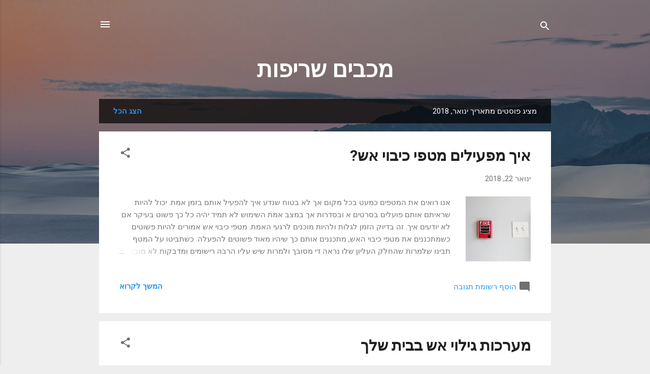

--- FILE ---
content_type: text/html; charset=UTF-8
request_url: https://a-danan.blogspot.com/2018/01/
body_size: 23039
content:
<!DOCTYPE html>
<html dir='rtl' lang='he'>
<head>
<meta content='width=device-width, initial-scale=1' name='viewport'/>
<title>מכבים שריפות</title>
<meta content='text/html; charset=UTF-8' http-equiv='Content-Type'/>
<!-- Chrome, Firefox OS and Opera -->
<meta content='#eeeeee' name='theme-color'/>
<!-- Windows Phone -->
<meta content='#eeeeee' name='msapplication-navbutton-color'/>
<meta content='blogger' name='generator'/>
<link href='https://a-danan.blogspot.com/favicon.ico' rel='icon' type='image/x-icon'/>
<link href='http://a-danan.blogspot.com/2018/01/' rel='canonical'/>
<link rel="alternate" type="application/atom+xml" title="מכבים שריפות - Atom" href="https://a-danan.blogspot.com/feeds/posts/default" />
<link rel="alternate" type="application/rss+xml" title="מכבים שריפות - RSS" href="https://a-danan.blogspot.com/feeds/posts/default?alt=rss" />
<link rel="service.post" type="application/atom+xml" title="מכבים שריפות - Atom" href="https://www.blogger.com/feeds/2978830589911127172/posts/default" />
<!--Can't find substitution for tag [blog.ieCssRetrofitLinks]-->
<meta content='http://a-danan.blogspot.com/2018/01/' property='og:url'/>
<meta content='מכבים שריפות' property='og:title'/>
<meta content='' property='og:description'/>
<meta content='https://lh3.googleusercontent.com/blogger_img_proxy/AEn0k_uxquaQzR6T2IvG2_G2nsM0cBsekj9kb2tWyhnoHfvnp_3BUEcm9o4ZXW_13eboBL8tkmDPf0Q01jpn5JBOBjt1y5EqBmDJU2pGCrlOVw14SBgmCKemMMI9SE8PYzd3uHSZ63kT4HXKwVAtE6b2TQtEuHssz-O8xiU1Yl1eAgXg_rSZeMoSOiw=w1200-h630-p-k-no-nu' property='og:image'/>
<meta content='https://lh3.googleusercontent.com/blogger_img_proxy/AEn0k_sYDa7kEdJyFLRzmAnkzs_nk70wefF4J-qVARmPp1YeKl2QSw8lxsfhrpr6Xiny3nPgVZ64-2pN4sxu_RHcRcBRUmZKFdfb5ShYDfTEWqPWDejsXKo8MqYJrk0ZLU2va1VK3QUlzf-ht50CO80sNStpfFnfbZrjr50SW7QCJjNcwb5ZcKORXQ4=w1200-h630-p-k-no-nu' property='og:image'/>
<style type='text/css'>@font-face{font-family:'Roboto';font-style:italic;font-weight:300;font-stretch:100%;font-display:swap;src:url(//fonts.gstatic.com/s/roboto/v50/KFOKCnqEu92Fr1Mu53ZEC9_Vu3r1gIhOszmOClHrs6ljXfMMLt_QuAX-k3Yi128m0kN2.woff2)format('woff2');unicode-range:U+0460-052F,U+1C80-1C8A,U+20B4,U+2DE0-2DFF,U+A640-A69F,U+FE2E-FE2F;}@font-face{font-family:'Roboto';font-style:italic;font-weight:300;font-stretch:100%;font-display:swap;src:url(//fonts.gstatic.com/s/roboto/v50/KFOKCnqEu92Fr1Mu53ZEC9_Vu3r1gIhOszmOClHrs6ljXfMMLt_QuAz-k3Yi128m0kN2.woff2)format('woff2');unicode-range:U+0301,U+0400-045F,U+0490-0491,U+04B0-04B1,U+2116;}@font-face{font-family:'Roboto';font-style:italic;font-weight:300;font-stretch:100%;font-display:swap;src:url(//fonts.gstatic.com/s/roboto/v50/KFOKCnqEu92Fr1Mu53ZEC9_Vu3r1gIhOszmOClHrs6ljXfMMLt_QuAT-k3Yi128m0kN2.woff2)format('woff2');unicode-range:U+1F00-1FFF;}@font-face{font-family:'Roboto';font-style:italic;font-weight:300;font-stretch:100%;font-display:swap;src:url(//fonts.gstatic.com/s/roboto/v50/KFOKCnqEu92Fr1Mu53ZEC9_Vu3r1gIhOszmOClHrs6ljXfMMLt_QuAv-k3Yi128m0kN2.woff2)format('woff2');unicode-range:U+0370-0377,U+037A-037F,U+0384-038A,U+038C,U+038E-03A1,U+03A3-03FF;}@font-face{font-family:'Roboto';font-style:italic;font-weight:300;font-stretch:100%;font-display:swap;src:url(//fonts.gstatic.com/s/roboto/v50/KFOKCnqEu92Fr1Mu53ZEC9_Vu3r1gIhOszmOClHrs6ljXfMMLt_QuHT-k3Yi128m0kN2.woff2)format('woff2');unicode-range:U+0302-0303,U+0305,U+0307-0308,U+0310,U+0312,U+0315,U+031A,U+0326-0327,U+032C,U+032F-0330,U+0332-0333,U+0338,U+033A,U+0346,U+034D,U+0391-03A1,U+03A3-03A9,U+03B1-03C9,U+03D1,U+03D5-03D6,U+03F0-03F1,U+03F4-03F5,U+2016-2017,U+2034-2038,U+203C,U+2040,U+2043,U+2047,U+2050,U+2057,U+205F,U+2070-2071,U+2074-208E,U+2090-209C,U+20D0-20DC,U+20E1,U+20E5-20EF,U+2100-2112,U+2114-2115,U+2117-2121,U+2123-214F,U+2190,U+2192,U+2194-21AE,U+21B0-21E5,U+21F1-21F2,U+21F4-2211,U+2213-2214,U+2216-22FF,U+2308-230B,U+2310,U+2319,U+231C-2321,U+2336-237A,U+237C,U+2395,U+239B-23B7,U+23D0,U+23DC-23E1,U+2474-2475,U+25AF,U+25B3,U+25B7,U+25BD,U+25C1,U+25CA,U+25CC,U+25FB,U+266D-266F,U+27C0-27FF,U+2900-2AFF,U+2B0E-2B11,U+2B30-2B4C,U+2BFE,U+3030,U+FF5B,U+FF5D,U+1D400-1D7FF,U+1EE00-1EEFF;}@font-face{font-family:'Roboto';font-style:italic;font-weight:300;font-stretch:100%;font-display:swap;src:url(//fonts.gstatic.com/s/roboto/v50/KFOKCnqEu92Fr1Mu53ZEC9_Vu3r1gIhOszmOClHrs6ljXfMMLt_QuGb-k3Yi128m0kN2.woff2)format('woff2');unicode-range:U+0001-000C,U+000E-001F,U+007F-009F,U+20DD-20E0,U+20E2-20E4,U+2150-218F,U+2190,U+2192,U+2194-2199,U+21AF,U+21E6-21F0,U+21F3,U+2218-2219,U+2299,U+22C4-22C6,U+2300-243F,U+2440-244A,U+2460-24FF,U+25A0-27BF,U+2800-28FF,U+2921-2922,U+2981,U+29BF,U+29EB,U+2B00-2BFF,U+4DC0-4DFF,U+FFF9-FFFB,U+10140-1018E,U+10190-1019C,U+101A0,U+101D0-101FD,U+102E0-102FB,U+10E60-10E7E,U+1D2C0-1D2D3,U+1D2E0-1D37F,U+1F000-1F0FF,U+1F100-1F1AD,U+1F1E6-1F1FF,U+1F30D-1F30F,U+1F315,U+1F31C,U+1F31E,U+1F320-1F32C,U+1F336,U+1F378,U+1F37D,U+1F382,U+1F393-1F39F,U+1F3A7-1F3A8,U+1F3AC-1F3AF,U+1F3C2,U+1F3C4-1F3C6,U+1F3CA-1F3CE,U+1F3D4-1F3E0,U+1F3ED,U+1F3F1-1F3F3,U+1F3F5-1F3F7,U+1F408,U+1F415,U+1F41F,U+1F426,U+1F43F,U+1F441-1F442,U+1F444,U+1F446-1F449,U+1F44C-1F44E,U+1F453,U+1F46A,U+1F47D,U+1F4A3,U+1F4B0,U+1F4B3,U+1F4B9,U+1F4BB,U+1F4BF,U+1F4C8-1F4CB,U+1F4D6,U+1F4DA,U+1F4DF,U+1F4E3-1F4E6,U+1F4EA-1F4ED,U+1F4F7,U+1F4F9-1F4FB,U+1F4FD-1F4FE,U+1F503,U+1F507-1F50B,U+1F50D,U+1F512-1F513,U+1F53E-1F54A,U+1F54F-1F5FA,U+1F610,U+1F650-1F67F,U+1F687,U+1F68D,U+1F691,U+1F694,U+1F698,U+1F6AD,U+1F6B2,U+1F6B9-1F6BA,U+1F6BC,U+1F6C6-1F6CF,U+1F6D3-1F6D7,U+1F6E0-1F6EA,U+1F6F0-1F6F3,U+1F6F7-1F6FC,U+1F700-1F7FF,U+1F800-1F80B,U+1F810-1F847,U+1F850-1F859,U+1F860-1F887,U+1F890-1F8AD,U+1F8B0-1F8BB,U+1F8C0-1F8C1,U+1F900-1F90B,U+1F93B,U+1F946,U+1F984,U+1F996,U+1F9E9,U+1FA00-1FA6F,U+1FA70-1FA7C,U+1FA80-1FA89,U+1FA8F-1FAC6,U+1FACE-1FADC,U+1FADF-1FAE9,U+1FAF0-1FAF8,U+1FB00-1FBFF;}@font-face{font-family:'Roboto';font-style:italic;font-weight:300;font-stretch:100%;font-display:swap;src:url(//fonts.gstatic.com/s/roboto/v50/KFOKCnqEu92Fr1Mu53ZEC9_Vu3r1gIhOszmOClHrs6ljXfMMLt_QuAf-k3Yi128m0kN2.woff2)format('woff2');unicode-range:U+0102-0103,U+0110-0111,U+0128-0129,U+0168-0169,U+01A0-01A1,U+01AF-01B0,U+0300-0301,U+0303-0304,U+0308-0309,U+0323,U+0329,U+1EA0-1EF9,U+20AB;}@font-face{font-family:'Roboto';font-style:italic;font-weight:300;font-stretch:100%;font-display:swap;src:url(//fonts.gstatic.com/s/roboto/v50/KFOKCnqEu92Fr1Mu53ZEC9_Vu3r1gIhOszmOClHrs6ljXfMMLt_QuAb-k3Yi128m0kN2.woff2)format('woff2');unicode-range:U+0100-02BA,U+02BD-02C5,U+02C7-02CC,U+02CE-02D7,U+02DD-02FF,U+0304,U+0308,U+0329,U+1D00-1DBF,U+1E00-1E9F,U+1EF2-1EFF,U+2020,U+20A0-20AB,U+20AD-20C0,U+2113,U+2C60-2C7F,U+A720-A7FF;}@font-face{font-family:'Roboto';font-style:italic;font-weight:300;font-stretch:100%;font-display:swap;src:url(//fonts.gstatic.com/s/roboto/v50/KFOKCnqEu92Fr1Mu53ZEC9_Vu3r1gIhOszmOClHrs6ljXfMMLt_QuAj-k3Yi128m0g.woff2)format('woff2');unicode-range:U+0000-00FF,U+0131,U+0152-0153,U+02BB-02BC,U+02C6,U+02DA,U+02DC,U+0304,U+0308,U+0329,U+2000-206F,U+20AC,U+2122,U+2191,U+2193,U+2212,U+2215,U+FEFF,U+FFFD;}@font-face{font-family:'Roboto';font-style:normal;font-weight:400;font-stretch:100%;font-display:swap;src:url(//fonts.gstatic.com/s/roboto/v50/KFO7CnqEu92Fr1ME7kSn66aGLdTylUAMa3GUBHMdazTgWw.woff2)format('woff2');unicode-range:U+0460-052F,U+1C80-1C8A,U+20B4,U+2DE0-2DFF,U+A640-A69F,U+FE2E-FE2F;}@font-face{font-family:'Roboto';font-style:normal;font-weight:400;font-stretch:100%;font-display:swap;src:url(//fonts.gstatic.com/s/roboto/v50/KFO7CnqEu92Fr1ME7kSn66aGLdTylUAMa3iUBHMdazTgWw.woff2)format('woff2');unicode-range:U+0301,U+0400-045F,U+0490-0491,U+04B0-04B1,U+2116;}@font-face{font-family:'Roboto';font-style:normal;font-weight:400;font-stretch:100%;font-display:swap;src:url(//fonts.gstatic.com/s/roboto/v50/KFO7CnqEu92Fr1ME7kSn66aGLdTylUAMa3CUBHMdazTgWw.woff2)format('woff2');unicode-range:U+1F00-1FFF;}@font-face{font-family:'Roboto';font-style:normal;font-weight:400;font-stretch:100%;font-display:swap;src:url(//fonts.gstatic.com/s/roboto/v50/KFO7CnqEu92Fr1ME7kSn66aGLdTylUAMa3-UBHMdazTgWw.woff2)format('woff2');unicode-range:U+0370-0377,U+037A-037F,U+0384-038A,U+038C,U+038E-03A1,U+03A3-03FF;}@font-face{font-family:'Roboto';font-style:normal;font-weight:400;font-stretch:100%;font-display:swap;src:url(//fonts.gstatic.com/s/roboto/v50/KFO7CnqEu92Fr1ME7kSn66aGLdTylUAMawCUBHMdazTgWw.woff2)format('woff2');unicode-range:U+0302-0303,U+0305,U+0307-0308,U+0310,U+0312,U+0315,U+031A,U+0326-0327,U+032C,U+032F-0330,U+0332-0333,U+0338,U+033A,U+0346,U+034D,U+0391-03A1,U+03A3-03A9,U+03B1-03C9,U+03D1,U+03D5-03D6,U+03F0-03F1,U+03F4-03F5,U+2016-2017,U+2034-2038,U+203C,U+2040,U+2043,U+2047,U+2050,U+2057,U+205F,U+2070-2071,U+2074-208E,U+2090-209C,U+20D0-20DC,U+20E1,U+20E5-20EF,U+2100-2112,U+2114-2115,U+2117-2121,U+2123-214F,U+2190,U+2192,U+2194-21AE,U+21B0-21E5,U+21F1-21F2,U+21F4-2211,U+2213-2214,U+2216-22FF,U+2308-230B,U+2310,U+2319,U+231C-2321,U+2336-237A,U+237C,U+2395,U+239B-23B7,U+23D0,U+23DC-23E1,U+2474-2475,U+25AF,U+25B3,U+25B7,U+25BD,U+25C1,U+25CA,U+25CC,U+25FB,U+266D-266F,U+27C0-27FF,U+2900-2AFF,U+2B0E-2B11,U+2B30-2B4C,U+2BFE,U+3030,U+FF5B,U+FF5D,U+1D400-1D7FF,U+1EE00-1EEFF;}@font-face{font-family:'Roboto';font-style:normal;font-weight:400;font-stretch:100%;font-display:swap;src:url(//fonts.gstatic.com/s/roboto/v50/KFO7CnqEu92Fr1ME7kSn66aGLdTylUAMaxKUBHMdazTgWw.woff2)format('woff2');unicode-range:U+0001-000C,U+000E-001F,U+007F-009F,U+20DD-20E0,U+20E2-20E4,U+2150-218F,U+2190,U+2192,U+2194-2199,U+21AF,U+21E6-21F0,U+21F3,U+2218-2219,U+2299,U+22C4-22C6,U+2300-243F,U+2440-244A,U+2460-24FF,U+25A0-27BF,U+2800-28FF,U+2921-2922,U+2981,U+29BF,U+29EB,U+2B00-2BFF,U+4DC0-4DFF,U+FFF9-FFFB,U+10140-1018E,U+10190-1019C,U+101A0,U+101D0-101FD,U+102E0-102FB,U+10E60-10E7E,U+1D2C0-1D2D3,U+1D2E0-1D37F,U+1F000-1F0FF,U+1F100-1F1AD,U+1F1E6-1F1FF,U+1F30D-1F30F,U+1F315,U+1F31C,U+1F31E,U+1F320-1F32C,U+1F336,U+1F378,U+1F37D,U+1F382,U+1F393-1F39F,U+1F3A7-1F3A8,U+1F3AC-1F3AF,U+1F3C2,U+1F3C4-1F3C6,U+1F3CA-1F3CE,U+1F3D4-1F3E0,U+1F3ED,U+1F3F1-1F3F3,U+1F3F5-1F3F7,U+1F408,U+1F415,U+1F41F,U+1F426,U+1F43F,U+1F441-1F442,U+1F444,U+1F446-1F449,U+1F44C-1F44E,U+1F453,U+1F46A,U+1F47D,U+1F4A3,U+1F4B0,U+1F4B3,U+1F4B9,U+1F4BB,U+1F4BF,U+1F4C8-1F4CB,U+1F4D6,U+1F4DA,U+1F4DF,U+1F4E3-1F4E6,U+1F4EA-1F4ED,U+1F4F7,U+1F4F9-1F4FB,U+1F4FD-1F4FE,U+1F503,U+1F507-1F50B,U+1F50D,U+1F512-1F513,U+1F53E-1F54A,U+1F54F-1F5FA,U+1F610,U+1F650-1F67F,U+1F687,U+1F68D,U+1F691,U+1F694,U+1F698,U+1F6AD,U+1F6B2,U+1F6B9-1F6BA,U+1F6BC,U+1F6C6-1F6CF,U+1F6D3-1F6D7,U+1F6E0-1F6EA,U+1F6F0-1F6F3,U+1F6F7-1F6FC,U+1F700-1F7FF,U+1F800-1F80B,U+1F810-1F847,U+1F850-1F859,U+1F860-1F887,U+1F890-1F8AD,U+1F8B0-1F8BB,U+1F8C0-1F8C1,U+1F900-1F90B,U+1F93B,U+1F946,U+1F984,U+1F996,U+1F9E9,U+1FA00-1FA6F,U+1FA70-1FA7C,U+1FA80-1FA89,U+1FA8F-1FAC6,U+1FACE-1FADC,U+1FADF-1FAE9,U+1FAF0-1FAF8,U+1FB00-1FBFF;}@font-face{font-family:'Roboto';font-style:normal;font-weight:400;font-stretch:100%;font-display:swap;src:url(//fonts.gstatic.com/s/roboto/v50/KFO7CnqEu92Fr1ME7kSn66aGLdTylUAMa3OUBHMdazTgWw.woff2)format('woff2');unicode-range:U+0102-0103,U+0110-0111,U+0128-0129,U+0168-0169,U+01A0-01A1,U+01AF-01B0,U+0300-0301,U+0303-0304,U+0308-0309,U+0323,U+0329,U+1EA0-1EF9,U+20AB;}@font-face{font-family:'Roboto';font-style:normal;font-weight:400;font-stretch:100%;font-display:swap;src:url(//fonts.gstatic.com/s/roboto/v50/KFO7CnqEu92Fr1ME7kSn66aGLdTylUAMa3KUBHMdazTgWw.woff2)format('woff2');unicode-range:U+0100-02BA,U+02BD-02C5,U+02C7-02CC,U+02CE-02D7,U+02DD-02FF,U+0304,U+0308,U+0329,U+1D00-1DBF,U+1E00-1E9F,U+1EF2-1EFF,U+2020,U+20A0-20AB,U+20AD-20C0,U+2113,U+2C60-2C7F,U+A720-A7FF;}@font-face{font-family:'Roboto';font-style:normal;font-weight:400;font-stretch:100%;font-display:swap;src:url(//fonts.gstatic.com/s/roboto/v50/KFO7CnqEu92Fr1ME7kSn66aGLdTylUAMa3yUBHMdazQ.woff2)format('woff2');unicode-range:U+0000-00FF,U+0131,U+0152-0153,U+02BB-02BC,U+02C6,U+02DA,U+02DC,U+0304,U+0308,U+0329,U+2000-206F,U+20AC,U+2122,U+2191,U+2193,U+2212,U+2215,U+FEFF,U+FFFD;}@font-face{font-family:'Roboto';font-style:normal;font-weight:700;font-stretch:100%;font-display:swap;src:url(//fonts.gstatic.com/s/roboto/v50/KFO7CnqEu92Fr1ME7kSn66aGLdTylUAMa3GUBHMdazTgWw.woff2)format('woff2');unicode-range:U+0460-052F,U+1C80-1C8A,U+20B4,U+2DE0-2DFF,U+A640-A69F,U+FE2E-FE2F;}@font-face{font-family:'Roboto';font-style:normal;font-weight:700;font-stretch:100%;font-display:swap;src:url(//fonts.gstatic.com/s/roboto/v50/KFO7CnqEu92Fr1ME7kSn66aGLdTylUAMa3iUBHMdazTgWw.woff2)format('woff2');unicode-range:U+0301,U+0400-045F,U+0490-0491,U+04B0-04B1,U+2116;}@font-face{font-family:'Roboto';font-style:normal;font-weight:700;font-stretch:100%;font-display:swap;src:url(//fonts.gstatic.com/s/roboto/v50/KFO7CnqEu92Fr1ME7kSn66aGLdTylUAMa3CUBHMdazTgWw.woff2)format('woff2');unicode-range:U+1F00-1FFF;}@font-face{font-family:'Roboto';font-style:normal;font-weight:700;font-stretch:100%;font-display:swap;src:url(//fonts.gstatic.com/s/roboto/v50/KFO7CnqEu92Fr1ME7kSn66aGLdTylUAMa3-UBHMdazTgWw.woff2)format('woff2');unicode-range:U+0370-0377,U+037A-037F,U+0384-038A,U+038C,U+038E-03A1,U+03A3-03FF;}@font-face{font-family:'Roboto';font-style:normal;font-weight:700;font-stretch:100%;font-display:swap;src:url(//fonts.gstatic.com/s/roboto/v50/KFO7CnqEu92Fr1ME7kSn66aGLdTylUAMawCUBHMdazTgWw.woff2)format('woff2');unicode-range:U+0302-0303,U+0305,U+0307-0308,U+0310,U+0312,U+0315,U+031A,U+0326-0327,U+032C,U+032F-0330,U+0332-0333,U+0338,U+033A,U+0346,U+034D,U+0391-03A1,U+03A3-03A9,U+03B1-03C9,U+03D1,U+03D5-03D6,U+03F0-03F1,U+03F4-03F5,U+2016-2017,U+2034-2038,U+203C,U+2040,U+2043,U+2047,U+2050,U+2057,U+205F,U+2070-2071,U+2074-208E,U+2090-209C,U+20D0-20DC,U+20E1,U+20E5-20EF,U+2100-2112,U+2114-2115,U+2117-2121,U+2123-214F,U+2190,U+2192,U+2194-21AE,U+21B0-21E5,U+21F1-21F2,U+21F4-2211,U+2213-2214,U+2216-22FF,U+2308-230B,U+2310,U+2319,U+231C-2321,U+2336-237A,U+237C,U+2395,U+239B-23B7,U+23D0,U+23DC-23E1,U+2474-2475,U+25AF,U+25B3,U+25B7,U+25BD,U+25C1,U+25CA,U+25CC,U+25FB,U+266D-266F,U+27C0-27FF,U+2900-2AFF,U+2B0E-2B11,U+2B30-2B4C,U+2BFE,U+3030,U+FF5B,U+FF5D,U+1D400-1D7FF,U+1EE00-1EEFF;}@font-face{font-family:'Roboto';font-style:normal;font-weight:700;font-stretch:100%;font-display:swap;src:url(//fonts.gstatic.com/s/roboto/v50/KFO7CnqEu92Fr1ME7kSn66aGLdTylUAMaxKUBHMdazTgWw.woff2)format('woff2');unicode-range:U+0001-000C,U+000E-001F,U+007F-009F,U+20DD-20E0,U+20E2-20E4,U+2150-218F,U+2190,U+2192,U+2194-2199,U+21AF,U+21E6-21F0,U+21F3,U+2218-2219,U+2299,U+22C4-22C6,U+2300-243F,U+2440-244A,U+2460-24FF,U+25A0-27BF,U+2800-28FF,U+2921-2922,U+2981,U+29BF,U+29EB,U+2B00-2BFF,U+4DC0-4DFF,U+FFF9-FFFB,U+10140-1018E,U+10190-1019C,U+101A0,U+101D0-101FD,U+102E0-102FB,U+10E60-10E7E,U+1D2C0-1D2D3,U+1D2E0-1D37F,U+1F000-1F0FF,U+1F100-1F1AD,U+1F1E6-1F1FF,U+1F30D-1F30F,U+1F315,U+1F31C,U+1F31E,U+1F320-1F32C,U+1F336,U+1F378,U+1F37D,U+1F382,U+1F393-1F39F,U+1F3A7-1F3A8,U+1F3AC-1F3AF,U+1F3C2,U+1F3C4-1F3C6,U+1F3CA-1F3CE,U+1F3D4-1F3E0,U+1F3ED,U+1F3F1-1F3F3,U+1F3F5-1F3F7,U+1F408,U+1F415,U+1F41F,U+1F426,U+1F43F,U+1F441-1F442,U+1F444,U+1F446-1F449,U+1F44C-1F44E,U+1F453,U+1F46A,U+1F47D,U+1F4A3,U+1F4B0,U+1F4B3,U+1F4B9,U+1F4BB,U+1F4BF,U+1F4C8-1F4CB,U+1F4D6,U+1F4DA,U+1F4DF,U+1F4E3-1F4E6,U+1F4EA-1F4ED,U+1F4F7,U+1F4F9-1F4FB,U+1F4FD-1F4FE,U+1F503,U+1F507-1F50B,U+1F50D,U+1F512-1F513,U+1F53E-1F54A,U+1F54F-1F5FA,U+1F610,U+1F650-1F67F,U+1F687,U+1F68D,U+1F691,U+1F694,U+1F698,U+1F6AD,U+1F6B2,U+1F6B9-1F6BA,U+1F6BC,U+1F6C6-1F6CF,U+1F6D3-1F6D7,U+1F6E0-1F6EA,U+1F6F0-1F6F3,U+1F6F7-1F6FC,U+1F700-1F7FF,U+1F800-1F80B,U+1F810-1F847,U+1F850-1F859,U+1F860-1F887,U+1F890-1F8AD,U+1F8B0-1F8BB,U+1F8C0-1F8C1,U+1F900-1F90B,U+1F93B,U+1F946,U+1F984,U+1F996,U+1F9E9,U+1FA00-1FA6F,U+1FA70-1FA7C,U+1FA80-1FA89,U+1FA8F-1FAC6,U+1FACE-1FADC,U+1FADF-1FAE9,U+1FAF0-1FAF8,U+1FB00-1FBFF;}@font-face{font-family:'Roboto';font-style:normal;font-weight:700;font-stretch:100%;font-display:swap;src:url(//fonts.gstatic.com/s/roboto/v50/KFO7CnqEu92Fr1ME7kSn66aGLdTylUAMa3OUBHMdazTgWw.woff2)format('woff2');unicode-range:U+0102-0103,U+0110-0111,U+0128-0129,U+0168-0169,U+01A0-01A1,U+01AF-01B0,U+0300-0301,U+0303-0304,U+0308-0309,U+0323,U+0329,U+1EA0-1EF9,U+20AB;}@font-face{font-family:'Roboto';font-style:normal;font-weight:700;font-stretch:100%;font-display:swap;src:url(//fonts.gstatic.com/s/roboto/v50/KFO7CnqEu92Fr1ME7kSn66aGLdTylUAMa3KUBHMdazTgWw.woff2)format('woff2');unicode-range:U+0100-02BA,U+02BD-02C5,U+02C7-02CC,U+02CE-02D7,U+02DD-02FF,U+0304,U+0308,U+0329,U+1D00-1DBF,U+1E00-1E9F,U+1EF2-1EFF,U+2020,U+20A0-20AB,U+20AD-20C0,U+2113,U+2C60-2C7F,U+A720-A7FF;}@font-face{font-family:'Roboto';font-style:normal;font-weight:700;font-stretch:100%;font-display:swap;src:url(//fonts.gstatic.com/s/roboto/v50/KFO7CnqEu92Fr1ME7kSn66aGLdTylUAMa3yUBHMdazQ.woff2)format('woff2');unicode-range:U+0000-00FF,U+0131,U+0152-0153,U+02BB-02BC,U+02C6,U+02DA,U+02DC,U+0304,U+0308,U+0329,U+2000-206F,U+20AC,U+2122,U+2191,U+2193,U+2212,U+2215,U+FEFF,U+FFFD;}</style>
<style id='page-skin-1' type='text/css'><!--
/*! normalize.css v3.0.1 | MIT License | git.io/normalize */html{font-family:sans-serif;-ms-text-size-adjust:100%;-webkit-text-size-adjust:100%}body{margin:0}article,aside,details,figcaption,figure,footer,header,hgroup,main,nav,section,summary{display:block}audio,canvas,progress,video{display:inline-block;vertical-align:baseline}audio:not([controls]){display:none;height:0}[hidden],template{display:none}a{background:transparent}a:active,a:hover{outline:0}abbr[title]{border-bottom:1px dotted}b,strong{font-weight:bold}dfn{font-style:italic}h1{font-size:2em;margin:.67em 0}mark{background:#ff0;color:#000}small{font-size:80%}sub,sup{font-size:75%;line-height:0;position:relative;vertical-align:baseline}sup{top:-0.5em}sub{bottom:-0.25em}img{border:0}svg:not(:root){overflow:hidden}figure{margin:1em 40px}hr{-moz-box-sizing:content-box;box-sizing:content-box;height:0}pre{overflow:auto}code,kbd,pre,samp{font-family:monospace,monospace;font-size:1em}button,input,optgroup,select,textarea{color:inherit;font:inherit;margin:0}button{overflow:visible}button,select{text-transform:none}button,html input[type="button"],input[type="reset"],input[type="submit"]{-webkit-appearance:button;cursor:pointer}button[disabled],html input[disabled]{cursor:default}button::-moz-focus-inner,input::-moz-focus-inner{border:0;padding:0}input{line-height:normal}input[type="checkbox"],input[type="radio"]{box-sizing:border-box;padding:0}input[type="number"]::-webkit-inner-spin-button,input[type="number"]::-webkit-outer-spin-button{height:auto}input[type="search"]{-webkit-appearance:textfield;-moz-box-sizing:content-box;-webkit-box-sizing:content-box;box-sizing:content-box}input[type="search"]::-webkit-search-cancel-button,input[type="search"]::-webkit-search-decoration{-webkit-appearance:none}fieldset{border:1px solid #c0c0c0;margin:0 2px;padding:.35em .625em .75em}legend{border:0;padding:0}textarea{overflow:auto}optgroup{font-weight:bold}table{border-collapse:collapse;border-spacing:0}td,th{padding:0}
/*!************************************************
* Blogger Template Style
* Name: Contempo
**************************************************/
body{
overflow-wrap:break-word;
word-break:break-word;
word-wrap:break-word
}
.hidden{
display:none
}
.invisible{
visibility:hidden
}
.container::after,.float-container::after{
clear:both;
content:"";
display:table
}
.clearboth{
clear:both
}
#comments .comment .comment-actions,.subscribe-popup .FollowByEmail .follow-by-email-submit,.widget.Profile .profile-link,.widget.Profile .profile-link.visit-profile{
background:0 0;
border:0;
box-shadow:none;
color:#2196f3;
cursor:pointer;
font-size:14px;
font-weight:700;
outline:0;
text-decoration:none;
text-transform:uppercase;
width:auto
}
.dim-overlay{
background-color:rgba(0,0,0,.54);
height:100vh;
left:0;
position:fixed;
top:0;
width:100%
}
#sharing-dim-overlay{
background-color:transparent
}
input::-ms-clear{
display:none
}
.blogger-logo,.svg-icon-24.blogger-logo{
fill:#ff9800;
opacity:1
}
.loading-spinner-large{
-webkit-animation:mspin-rotate 1.568s infinite linear;
animation:mspin-rotate 1.568s infinite linear;
height:48px;
overflow:hidden;
position:absolute;
width:48px;
z-index:200
}
.loading-spinner-large>div{
-webkit-animation:mspin-revrot 5332ms infinite steps(4);
animation:mspin-revrot 5332ms infinite steps(4)
}
.loading-spinner-large>div>div{
-webkit-animation:mspin-singlecolor-large-film 1333ms infinite steps(81);
animation:mspin-singlecolor-large-film 1333ms infinite steps(81);
background-size:100%;
height:48px;
width:3888px
}
.mspin-black-large>div>div,.mspin-grey_54-large>div>div{
background-image:url(https://www.blogblog.com/indie/mspin_black_large.svg)
}
.mspin-white-large>div>div{
background-image:url(https://www.blogblog.com/indie/mspin_white_large.svg)
}
.mspin-grey_54-large{
opacity:.54
}
@-webkit-keyframes mspin-singlecolor-large-film{
from{
-webkit-transform:translateX(0);
transform:translateX(0)
}
to{
-webkit-transform:translateX(-3888px);
transform:translateX(-3888px)
}
}
@keyframes mspin-singlecolor-large-film{
from{
-webkit-transform:translateX(0);
transform:translateX(0)
}
to{
-webkit-transform:translateX(-3888px);
transform:translateX(-3888px)
}
}
@-webkit-keyframes mspin-rotate{
from{
-webkit-transform:rotate(0);
transform:rotate(0)
}
to{
-webkit-transform:rotate(360deg);
transform:rotate(360deg)
}
}
@keyframes mspin-rotate{
from{
-webkit-transform:rotate(0);
transform:rotate(0)
}
to{
-webkit-transform:rotate(360deg);
transform:rotate(360deg)
}
}
@-webkit-keyframes mspin-revrot{
from{
-webkit-transform:rotate(0);
transform:rotate(0)
}
to{
-webkit-transform:rotate(-360deg);
transform:rotate(-360deg)
}
}
@keyframes mspin-revrot{
from{
-webkit-transform:rotate(0);
transform:rotate(0)
}
to{
-webkit-transform:rotate(-360deg);
transform:rotate(-360deg)
}
}
.skip-navigation{
background-color:#fff;
box-sizing:border-box;
color:#000;
display:block;
height:0;
left:0;
line-height:50px;
overflow:hidden;
padding-top:0;
position:fixed;
text-align:center;
top:0;
-webkit-transition:box-shadow .3s,height .3s,padding-top .3s;
transition:box-shadow .3s,height .3s,padding-top .3s;
width:100%;
z-index:900
}
.skip-navigation:focus{
box-shadow:0 4px 5px 0 rgba(0,0,0,.14),0 1px 10px 0 rgba(0,0,0,.12),0 2px 4px -1px rgba(0,0,0,.2);
height:50px
}
#main{
outline:0
}
.main-heading{
position:absolute;
clip:rect(1px,1px,1px,1px);
padding:0;
border:0;
height:1px;
width:1px;
overflow:hidden
}
.Attribution{
margin-top:1em;
text-align:center
}
.Attribution .blogger img,.Attribution .blogger svg{
vertical-align:bottom
}
.Attribution .blogger img{
margin-left:.5em
}
.Attribution div{
line-height:24px;
margin-top:.5em
}
.Attribution .copyright,.Attribution .image-attribution{
font-size:.7em;
margin-top:1.5em
}
.BLOG_mobile_video_class{
display:none
}
.bg-photo{
background-attachment:scroll!important
}
body .CSS_LIGHTBOX{
z-index:900
}
.extendable .show-less,.extendable .show-more{
border-color:#2196f3;
color:#2196f3;
margin-top:8px
}
.extendable .show-less.hidden,.extendable .show-more.hidden{
display:none
}
.inline-ad{
display:none;
max-width:100%;
overflow:hidden
}
.adsbygoogle{
display:block
}
#cookieChoiceInfo{
bottom:0;
top:auto
}
iframe.b-hbp-video{
border:0
}
.post-body img{
max-width:100%
}
.post-body iframe{
max-width:100%
}
.post-body a[imageanchor="1"]{
display:inline-block
}
.byline{
margin-left:1em
}
.byline:last-child{
margin-left:0
}
.link-copied-dialog{
max-width:520px;
outline:0
}
.link-copied-dialog .modal-dialog-buttons{
margin-top:8px
}
.link-copied-dialog .goog-buttonset-default{
background:0 0;
border:0
}
.link-copied-dialog .goog-buttonset-default:focus{
outline:0
}
.paging-control-container{
margin-bottom:16px
}
.paging-control-container .paging-control{
display:inline-block
}
.paging-control-container .comment-range-text::after,.paging-control-container .paging-control{
color:#2196f3
}
.paging-control-container .comment-range-text,.paging-control-container .paging-control{
margin-left:8px
}
.paging-control-container .comment-range-text::after,.paging-control-container .paging-control::after{
content:"\b7";
cursor:default;
padding-right:8px;
pointer-events:none
}
.paging-control-container .comment-range-text:last-child::after,.paging-control-container .paging-control:last-child::after{
content:none
}
.byline.reactions iframe{
height:20px
}
.b-notification{
color:#000;
background-color:#fff;
border-bottom:solid 1px #000;
box-sizing:border-box;
padding:16px 32px;
text-align:center
}
.b-notification.visible{
-webkit-transition:margin-top .3s cubic-bezier(.4,0,.2,1);
transition:margin-top .3s cubic-bezier(.4,0,.2,1)
}
.b-notification.invisible{
position:absolute
}
.b-notification-close{
position:absolute;
right:8px;
top:8px
}
.no-posts-message{
line-height:40px;
text-align:center
}
@media screen and (max-width:800px){
body.item-view .post-body a[imageanchor="1"][style*="float: left;"],body.item-view .post-body a[imageanchor="1"][style*="float: right;"]{
float:none!important;
clear:none!important
}
body.item-view .post-body a[imageanchor="1"] img{
display:block;
height:auto;
margin:0 auto
}
body.item-view .post-body>.separator:first-child>a[imageanchor="1"]:first-child{
margin-top:20px
}
.post-body a[imageanchor]{
display:block
}
body.item-view .post-body a[imageanchor="1"]{
margin-left:0!important;
margin-right:0!important
}
body.item-view .post-body a[imageanchor="1"]+a[imageanchor="1"]{
margin-top:16px
}
}
.item-control{
display:none
}
#comments{
border-top:1px dashed rgba(0,0,0,.54);
margin-top:20px;
padding:20px
}
#comments .comment-thread ol{
margin:0;
padding-left:0;
padding-right:0
}
#comments .comment .comment-replybox-single,#comments .comment-thread .comment-replies{
margin-left:60px
}
#comments .comment-thread .thread-count{
display:none
}
#comments .comment{
list-style-type:none;
padding:0 0 30px;
position:relative
}
#comments .comment .comment{
padding-bottom:8px
}
.comment .avatar-image-container{
position:absolute
}
.comment .avatar-image-container img{
border-radius:50%
}
.avatar-image-container svg,.comment .avatar-image-container .avatar-icon{
border-radius:50%;
border:solid 1px #707070;
box-sizing:border-box;
fill:#707070;
height:35px;
margin:0;
padding:7px;
width:35px
}
.comment .comment-block{
margin-top:10px;
margin-right:60px;
padding-bottom:0
}
#comments .comment-author-header-wrapper{
margin-left:40px
}
#comments .comment .thread-expanded .comment-block{
padding-bottom:20px
}
#comments .comment .comment-header .user,#comments .comment .comment-header .user a{
color:#212121;
font-style:normal;
font-weight:700
}
#comments .comment .comment-actions{
bottom:0;
margin-bottom:15px;
position:absolute
}
#comments .comment .comment-actions>*{
margin-right:8px
}
#comments .comment .comment-header .datetime{
bottom:0;
color:rgba(33,33,33,.54);
display:inline-block;
font-size:13px;
font-style:italic;
margin-right:8px
}
#comments .comment .comment-footer .comment-timestamp a,#comments .comment .comment-header .datetime a{
color:rgba(33,33,33,.54)
}
#comments .comment .comment-content,.comment .comment-body{
margin-top:12px;
word-break:break-word
}
.comment-body{
margin-bottom:12px
}
#comments.embed[data-num-comments="0"]{
border:0;
margin-top:0;
padding-top:0
}
#comments.embed[data-num-comments="0"] #comment-post-message,#comments.embed[data-num-comments="0"] div.comment-form>p,#comments.embed[data-num-comments="0"] p.comment-footer{
display:none
}
#comment-editor-src{
display:none
}
.comments .comments-content .loadmore.loaded{
max-height:0;
opacity:0;
overflow:hidden
}
.extendable .remaining-items{
height:0;
overflow:hidden;
-webkit-transition:height .3s cubic-bezier(.4,0,.2,1);
transition:height .3s cubic-bezier(.4,0,.2,1)
}
.extendable .remaining-items.expanded{
height:auto
}
.svg-icon-24,.svg-icon-24-button{
cursor:pointer;
height:24px;
width:24px;
min-width:24px
}
.touch-icon{
margin:-12px;
padding:12px
}
.touch-icon:active,.touch-icon:focus{
background-color:rgba(153,153,153,.4);
border-radius:50%
}
svg:not(:root).touch-icon{
overflow:visible
}
html[dir=rtl] .rtl-reversible-icon{
-webkit-transform:scaleX(-1);
-ms-transform:scaleX(-1);
transform:scaleX(-1)
}
.svg-icon-24-button,.touch-icon-button{
background:0 0;
border:0;
margin:0;
outline:0;
padding:0
}
.touch-icon-button .touch-icon:active,.touch-icon-button .touch-icon:focus{
background-color:transparent
}
.touch-icon-button:active .touch-icon,.touch-icon-button:focus .touch-icon{
background-color:rgba(153,153,153,.4);
border-radius:50%
}
.Profile .default-avatar-wrapper .avatar-icon{
border-radius:50%;
border:solid 1px #707070;
box-sizing:border-box;
fill:#707070;
margin:0
}
.Profile .individual .default-avatar-wrapper .avatar-icon{
padding:25px
}
.Profile .individual .avatar-icon,.Profile .individual .profile-img{
height:120px;
width:120px
}
.Profile .team .default-avatar-wrapper .avatar-icon{
padding:8px
}
.Profile .team .avatar-icon,.Profile .team .default-avatar-wrapper,.Profile .team .profile-img{
height:40px;
width:40px
}
.snippet-container{
margin:0;
position:relative;
overflow:hidden
}
.snippet-fade{
bottom:0;
box-sizing:border-box;
position:absolute;
width:96px
}
.snippet-fade{
left:0
}
.snippet-fade:after{
content:"\2026"
}
.snippet-fade:after{
float:left
}
.post-bottom{
-webkit-box-align:center;
-webkit-align-items:center;
-ms-flex-align:center;
align-items:center;
display:-webkit-box;
display:-webkit-flex;
display:-ms-flexbox;
display:flex;
-webkit-flex-wrap:wrap;
-ms-flex-wrap:wrap;
flex-wrap:wrap
}
.post-footer{
-webkit-box-flex:1;
-webkit-flex:1 1 auto;
-ms-flex:1 1 auto;
flex:1 1 auto;
-webkit-flex-wrap:wrap;
-ms-flex-wrap:wrap;
flex-wrap:wrap;
-webkit-box-ordinal-group:2;
-webkit-order:1;
-ms-flex-order:1;
order:1
}
.post-footer>*{
-webkit-box-flex:0;
-webkit-flex:0 1 auto;
-ms-flex:0 1 auto;
flex:0 1 auto
}
.post-footer .byline:last-child{
margin-left:1em
}
.jump-link{
-webkit-box-flex:0;
-webkit-flex:0 0 auto;
-ms-flex:0 0 auto;
flex:0 0 auto;
-webkit-box-ordinal-group:3;
-webkit-order:2;
-ms-flex-order:2;
order:2
}
.centered-top-container.sticky{
left:0;
position:fixed;
right:0;
top:0;
width:auto;
z-index:50;
-webkit-transition-property:opacity,-webkit-transform;
transition-property:opacity,-webkit-transform;
transition-property:transform,opacity;
transition-property:transform,opacity,-webkit-transform;
-webkit-transition-duration:.2s;
transition-duration:.2s;
-webkit-transition-timing-function:cubic-bezier(.4,0,.2,1);
transition-timing-function:cubic-bezier(.4,0,.2,1)
}
.centered-top-placeholder{
display:none
}
.collapsed-header .centered-top-placeholder{
display:block
}
.centered-top-container .Header .replaced h1,.centered-top-placeholder .Header .replaced h1{
display:none
}
.centered-top-container.sticky .Header .replaced h1{
display:block
}
.centered-top-container.sticky .Header .header-widget{
background:0 0
}
.centered-top-container.sticky .Header .header-image-wrapper{
display:none
}
.centered-top-container img,.centered-top-placeholder img{
max-width:100%
}
.collapsible{
-webkit-transition:height .3s cubic-bezier(.4,0,.2,1);
transition:height .3s cubic-bezier(.4,0,.2,1)
}
.collapsible,.collapsible>summary{
display:block;
overflow:hidden
}
.collapsible>:not(summary){
display:none
}
.collapsible[open]>:not(summary){
display:block
}
.collapsible:focus,.collapsible>summary:focus{
outline:0
}
.collapsible>summary{
cursor:pointer;
display:block;
padding:0
}
.collapsible:focus>summary,.collapsible>summary:focus{
background-color:transparent
}
.collapsible>summary::-webkit-details-marker{
display:none
}
.collapsible-title{
-webkit-box-align:center;
-webkit-align-items:center;
-ms-flex-align:center;
align-items:center;
display:-webkit-box;
display:-webkit-flex;
display:-ms-flexbox;
display:flex
}
.collapsible-title .title{
-webkit-box-flex:1;
-webkit-flex:1 1 auto;
-ms-flex:1 1 auto;
flex:1 1 auto;
-webkit-box-ordinal-group:1;
-webkit-order:0;
-ms-flex-order:0;
order:0;
overflow:hidden;
text-overflow:ellipsis;
white-space:nowrap
}
.collapsible-title .chevron-down,.collapsible[open] .collapsible-title .chevron-up{
display:block
}
.collapsible-title .chevron-up,.collapsible[open] .collapsible-title .chevron-down{
display:none
}
.flat-button{
cursor:pointer;
display:inline-block;
font-weight:700;
text-transform:uppercase;
border-radius:2px;
padding:8px;
margin:-8px
}
.flat-icon-button{
background:0 0;
border:0;
margin:0;
outline:0;
padding:0;
margin:-12px;
padding:12px;
cursor:pointer;
box-sizing:content-box;
display:inline-block;
line-height:0
}
.flat-icon-button,.flat-icon-button .splash-wrapper{
border-radius:50%
}
.flat-icon-button .splash.animate{
-webkit-animation-duration:.3s;
animation-duration:.3s
}
.overflowable-container{
max-height:46px;
overflow:hidden;
position:relative
}
.overflow-button{
cursor:pointer
}
#overflowable-dim-overlay{
background:0 0
}
.overflow-popup{
box-shadow:0 2px 2px 0 rgba(0,0,0,.14),0 3px 1px -2px rgba(0,0,0,.2),0 1px 5px 0 rgba(0,0,0,.12);
background-color:#ffffff;
left:0;
max-width:calc(100% - 32px);
position:absolute;
top:0;
visibility:hidden;
z-index:101
}
.overflow-popup ul{
list-style:none
}
.overflow-popup .tabs li,.overflow-popup li{
display:block;
height:auto
}
.overflow-popup .tabs li{
padding-left:0;
padding-right:0
}
.overflow-button.hidden,.overflow-popup .tabs li.hidden,.overflow-popup li.hidden{
display:none
}
.pill-button{
background:0 0;
border:1px solid;
border-radius:12px;
cursor:pointer;
display:inline-block;
padding:4px 16px;
text-transform:uppercase
}
.ripple{
position:relative
}
.ripple>*{
z-index:1
}
.splash-wrapper{
bottom:0;
left:0;
overflow:hidden;
pointer-events:none;
position:absolute;
right:0;
top:0;
z-index:0
}
.splash{
background:#ccc;
border-radius:100%;
display:block;
opacity:.6;
position:absolute;
-webkit-transform:scale(0);
-ms-transform:scale(0);
transform:scale(0)
}
.splash.animate{
-webkit-animation:ripple-effect .4s linear;
animation:ripple-effect .4s linear
}
@-webkit-keyframes ripple-effect{
100%{
opacity:0;
-webkit-transform:scale(2.5);
transform:scale(2.5)
}
}
@keyframes ripple-effect{
100%{
opacity:0;
-webkit-transform:scale(2.5);
transform:scale(2.5)
}
}
.search{
display:-webkit-box;
display:-webkit-flex;
display:-ms-flexbox;
display:flex;
line-height:24px;
width:24px
}
.search.focused{
width:100%
}
.search.focused .section{
width:100%
}
.search form{
z-index:101
}
.search h3{
display:none
}
.search form{
display:-webkit-box;
display:-webkit-flex;
display:-ms-flexbox;
display:flex;
-webkit-box-flex:1;
-webkit-flex:1 0 0;
-ms-flex:1 0 0px;
flex:1 0 0;
border-bottom:solid 1px transparent;
padding-bottom:8px
}
.search form>*{
display:none
}
.search.focused form>*{
display:block
}
.search .search-input label{
display:none
}
.centered-top-placeholder.cloned .search form{
z-index:30
}
.search.focused form{
border-color:#ffffff;
position:relative;
width:auto
}
.collapsed-header .centered-top-container .search.focused form{
border-bottom-color:transparent
}
.search-expand{
-webkit-box-flex:0;
-webkit-flex:0 0 auto;
-ms-flex:0 0 auto;
flex:0 0 auto
}
.search-expand-text{
display:none
}
.search-close{
display:inline;
vertical-align:middle
}
.search-input{
-webkit-box-flex:1;
-webkit-flex:1 0 1px;
-ms-flex:1 0 1px;
flex:1 0 1px
}
.search-input input{
background:0 0;
border:0;
box-sizing:border-box;
color:#ffffff;
display:inline-block;
outline:0;
width:calc(100% - 48px)
}
.search-input input.no-cursor{
color:transparent;
text-shadow:0 0 0 #ffffff
}
.collapsed-header .centered-top-container .search-action,.collapsed-header .centered-top-container .search-input input{
color:#212121
}
.collapsed-header .centered-top-container .search-input input.no-cursor{
color:transparent;
text-shadow:0 0 0 #212121
}
.collapsed-header .centered-top-container .search-input input.no-cursor:focus,.search-input input.no-cursor:focus{
outline:0
}
.search-focused>*{
visibility:hidden
}
.search-focused .search,.search-focused .search-icon{
visibility:visible
}
.search.focused .search-action{
display:block
}
.search.focused .search-action:disabled{
opacity:.3
}
.widget.Sharing .sharing-button{
display:none
}
.widget.Sharing .sharing-buttons li{
padding:0
}
.widget.Sharing .sharing-buttons li span{
display:none
}
.post-share-buttons{
position:relative
}
.centered-bottom .share-buttons .svg-icon-24,.share-buttons .svg-icon-24{
fill:#212121
}
.sharing-open.touch-icon-button:active .touch-icon,.sharing-open.touch-icon-button:focus .touch-icon{
background-color:transparent
}
.share-buttons{
background-color:#ffffff;
border-radius:2px;
box-shadow:0 2px 2px 0 rgba(0,0,0,.14),0 3px 1px -2px rgba(0,0,0,.2),0 1px 5px 0 rgba(0,0,0,.12);
color:#212121;
list-style:none;
margin:0;
padding:8px 0;
position:absolute;
top:-11px;
min-width:200px;
z-index:101
}
.share-buttons.hidden{
display:none
}
.sharing-button{
background:0 0;
border:0;
margin:0;
outline:0;
padding:0;
cursor:pointer
}
.share-buttons li{
margin:0;
height:48px
}
.share-buttons li:last-child{
margin-bottom:0
}
.share-buttons li .sharing-platform-button{
box-sizing:border-box;
cursor:pointer;
display:block;
height:100%;
margin-bottom:0;
padding:0 16px;
position:relative;
width:100%
}
.share-buttons li .sharing-platform-button:focus,.share-buttons li .sharing-platform-button:hover{
background-color:rgba(128,128,128,.1);
outline:0
}
.share-buttons li svg[class*=" sharing-"],.share-buttons li svg[class^=sharing-]{
position:absolute;
top:10px
}
.share-buttons li span.sharing-platform-button{
position:relative;
top:0
}
.share-buttons li .platform-sharing-text{
display:block;
font-size:16px;
line-height:48px;
white-space:nowrap
}
.share-buttons li .platform-sharing-text{
margin-right:56px
}
.sidebar-container{
background-color:#ffffff;
max-width:284px;
overflow-y:auto;
-webkit-transition-property:-webkit-transform;
transition-property:-webkit-transform;
transition-property:transform;
transition-property:transform,-webkit-transform;
-webkit-transition-duration:.3s;
transition-duration:.3s;
-webkit-transition-timing-function:cubic-bezier(0,0,.2,1);
transition-timing-function:cubic-bezier(0,0,.2,1);
width:284px;
z-index:101;
-webkit-overflow-scrolling:touch
}
.sidebar-container .navigation{
line-height:0;
padding:16px
}
.sidebar-container .sidebar-back{
cursor:pointer
}
.sidebar-container .widget{
background:0 0;
margin:0 16px;
padding:16px 0
}
.sidebar-container .widget .title{
color:#212121;
margin:0
}
.sidebar-container .widget ul{
list-style:none;
margin:0;
padding:0
}
.sidebar-container .widget ul ul{
margin-right:1em
}
.sidebar-container .widget li{
font-size:16px;
line-height:normal
}
.sidebar-container .widget+.widget{
border-top:1px dashed #cccccc
}
.BlogArchive li{
margin:16px 0
}
.BlogArchive li:last-child{
margin-bottom:0
}
.Label li a{
display:inline-block
}
.BlogArchive .post-count,.Label .label-count{
float:left;
margin-right:.25em
}
.BlogArchive .post-count::before,.Label .label-count::before{
content:"("
}
.BlogArchive .post-count::after,.Label .label-count::after{
content:")"
}
.widget.Translate .skiptranslate>div{
display:block!important
}
.widget.Profile .profile-link{
display:-webkit-box;
display:-webkit-flex;
display:-ms-flexbox;
display:flex
}
.widget.Profile .team-member .default-avatar-wrapper,.widget.Profile .team-member .profile-img{
-webkit-box-flex:0;
-webkit-flex:0 0 auto;
-ms-flex:0 0 auto;
flex:0 0 auto;
margin-left:1em
}
.widget.Profile .individual .profile-link{
-webkit-box-orient:vertical;
-webkit-box-direction:normal;
-webkit-flex-direction:column;
-ms-flex-direction:column;
flex-direction:column
}
.widget.Profile .team .profile-link .profile-name{
-webkit-align-self:center;
-ms-flex-item-align:center;
align-self:center;
display:block;
-webkit-box-flex:1;
-webkit-flex:1 1 auto;
-ms-flex:1 1 auto;
flex:1 1 auto
}
.dim-overlay{
background-color:rgba(0,0,0,.54);
z-index:100
}
body.sidebar-visible{
overflow-y:hidden
}
@media screen and (max-width:1439px){
.sidebar-container{
bottom:0;
position:fixed;
top:0;
left:0;
right:auto
}
.sidebar-container.sidebar-invisible{
-webkit-transition-timing-function:cubic-bezier(.4,0,.6,1);
transition-timing-function:cubic-bezier(.4,0,.6,1);
-webkit-transform:translateX(-284px);
-ms-transform:translateX(-284px);
transform:translateX(-284px)
}
}
@media screen and (min-width:1440px){
.sidebar-container{
position:absolute;
top:0;
left:0;
right:auto
}
.sidebar-container .navigation{
display:none
}
}
.dialog{
box-shadow:0 2px 2px 0 rgba(0,0,0,.14),0 3px 1px -2px rgba(0,0,0,.2),0 1px 5px 0 rgba(0,0,0,.12);
background:#ffffff;
box-sizing:border-box;
color:#757575;
padding:30px;
position:fixed;
text-align:center;
width:calc(100% - 24px);
z-index:101
}
.dialog input[type=email],.dialog input[type=text]{
background-color:transparent;
border:0;
border-bottom:solid 1px rgba(117,117,117,.12);
color:#757575;
display:block;
font-family:Roboto, sans-serif;
font-size:16px;
line-height:24px;
margin:auto;
padding-bottom:7px;
outline:0;
text-align:center;
width:100%
}
.dialog input[type=email]::-webkit-input-placeholder,.dialog input[type=text]::-webkit-input-placeholder{
color:#757575
}
.dialog input[type=email]::-moz-placeholder,.dialog input[type=text]::-moz-placeholder{
color:#757575
}
.dialog input[type=email]:-ms-input-placeholder,.dialog input[type=text]:-ms-input-placeholder{
color:#757575
}
.dialog input[type=email]::-ms-input-placeholder,.dialog input[type=text]::-ms-input-placeholder{
color:#757575
}
.dialog input[type=email]::placeholder,.dialog input[type=text]::placeholder{
color:#757575
}
.dialog input[type=email]:focus,.dialog input[type=text]:focus{
border-bottom:solid 2px #2196f3;
padding-bottom:6px
}
.dialog input.no-cursor{
color:transparent;
text-shadow:0 0 0 #757575
}
.dialog input.no-cursor:focus{
outline:0
}
.dialog input.no-cursor:focus{
outline:0
}
.dialog input[type=submit]{
font-family:Roboto, sans-serif
}
.dialog .goog-buttonset-default{
color:#2196f3
}
.subscribe-popup{
max-width:364px
}
.subscribe-popup h3{
color:#212121;
font-size:1.8em;
margin-top:0
}
.subscribe-popup .FollowByEmail h3{
display:none
}
.subscribe-popup .FollowByEmail .follow-by-email-submit{
color:#2196f3;
display:inline-block;
margin:0 auto;
margin-top:24px;
width:auto;
white-space:normal
}
.subscribe-popup .FollowByEmail .follow-by-email-submit:disabled{
cursor:default;
opacity:.3
}
@media (max-width:800px){
.blog-name div.widget.Subscribe{
margin-bottom:16px
}
body.item-view .blog-name div.widget.Subscribe{
margin:8px auto 16px auto;
width:100%
}
}
.tabs{
list-style:none
}
.tabs li{
display:inline-block
}
.tabs li a{
cursor:pointer;
display:inline-block;
font-weight:700;
text-transform:uppercase;
padding:12px 8px
}
.tabs .selected{
border-bottom:4px solid #ffffff
}
.tabs .selected a{
color:#ffffff
}
body#layout .bg-photo,body#layout .bg-photo-overlay{
display:none
}
body#layout .page_body{
padding:0;
position:relative;
top:0
}
body#layout .page{
display:inline-block;
left:inherit;
position:relative;
vertical-align:top;
width:540px
}
body#layout .centered{
max-width:954px
}
body#layout .navigation{
display:none
}
body#layout .sidebar-container{
display:inline-block;
width:40%
}
body#layout .hamburger-menu,body#layout .search{
display:none
}
.centered-top-container .svg-icon-24,body.collapsed-header .centered-top-placeholder .svg-icon-24{
fill:#ffffff
}
.sidebar-container .svg-icon-24{
fill:#707070
}
.centered-bottom .svg-icon-24,body.collapsed-header .centered-top-container .svg-icon-24{
fill:#707070
}
.centered-bottom .share-buttons .svg-icon-24,.share-buttons .svg-icon-24{
fill:#212121
}
body{
background-color:#eeeeee;
color:#757575;
font:15px Roboto, sans-serif;
margin:0;
min-height:100vh
}
img{
max-width:100%
}
h3{
color:#757575;
font-size:16px
}
a{
text-decoration:none;
color:#2196f3
}
a:visited{
color:#2196f3
}
a:hover{
color:#2196f3
}
blockquote{
color:#444444;
font:italic 300 15px Roboto, sans-serif;
font-size:x-large;
text-align:center
}
.pill-button{
font-size:12px
}
.bg-photo-container{
height:480px;
overflow:hidden;
position:absolute;
width:100%;
z-index:1
}
.bg-photo{
background:#eeeeee url(https://themes.googleusercontent.com/image?id=L1lcAxxz0CLgsDzixEprHJ2F38TyEjCyE3RSAjynQDks0lT1BDc1OxXKaTEdLc89HPvdB11X9FDw) no-repeat scroll top center /* Credit: Michael Elkan (http://www.offset.com/photos/394244) */;;
background-attachment:scroll;
background-size:cover;
-webkit-filter:blur(0px);
filter:blur(0px);
height:calc(100% + 2 * 0px);
left:0px;
position:absolute;
top:0px;
width:calc(100% + 2 * 0px)
}
.bg-photo-overlay{
background:rgba(0,0,0,.26);
background-size:cover;
height:480px;
position:absolute;
width:100%;
z-index:2
}
.hamburger-menu{
float:left;
margin-top:0
}
.sticky .hamburger-menu{
float:none;
position:absolute
}
.search{
border-bottom:solid 1px rgba(255, 255, 255, 0);
float:right;
position:relative;
-webkit-transition-property:width;
transition-property:width;
-webkit-transition-duration:.5s;
transition-duration:.5s;
-webkit-transition-timing-function:cubic-bezier(.4,0,.2,1);
transition-timing-function:cubic-bezier(.4,0,.2,1);
z-index:101
}
.search .dim-overlay{
background-color:transparent
}
.search form{
height:36px;
-webkit-transition-property:border-color;
transition-property:border-color;
-webkit-transition-delay:.5s;
transition-delay:.5s;
-webkit-transition-duration:.2s;
transition-duration:.2s;
-webkit-transition-timing-function:cubic-bezier(.4,0,.2,1);
transition-timing-function:cubic-bezier(.4,0,.2,1)
}
.search.focused{
width:calc(100% - 48px)
}
.search.focused form{
display:-webkit-box;
display:-webkit-flex;
display:-ms-flexbox;
display:flex;
-webkit-box-flex:1;
-webkit-flex:1 0 1px;
-ms-flex:1 0 1px;
flex:1 0 1px;
border-color:#ffffff;
margin-right:-24px;
padding-right:36px;
position:relative;
width:auto
}
.item-view .search,.sticky .search{
left:0;
float:none;
margin-left:0;
position:absolute
}
.item-view .search.focused,.sticky .search.focused{
width:calc(100% - 50px)
}
.item-view .search.focused form,.sticky .search.focused form{
border-bottom-color:#757575
}
.centered-top-placeholder.cloned .search form{
z-index:30
}
.search_button{
-webkit-box-flex:0;
-webkit-flex:0 0 24px;
-ms-flex:0 0 24px;
flex:0 0 24px;
-webkit-box-orient:vertical;
-webkit-box-direction:normal;
-webkit-flex-direction:column;
-ms-flex-direction:column;
flex-direction:column
}
.search_button svg{
margin-top:0
}
.search-input{
height:48px
}
.search-input input{
display:block;
color:#ffffff;
font:16px Roboto, sans-serif;
height:48px;
line-height:48px;
padding:0;
width:100%
}
.search-input input::-webkit-input-placeholder{
color:#ffffff;
opacity:.3
}
.search-input input::-moz-placeholder{
color:#ffffff;
opacity:.3
}
.search-input input:-ms-input-placeholder{
color:#ffffff;
opacity:.3
}
.search-input input::-ms-input-placeholder{
color:#ffffff;
opacity:.3
}
.search-input input::placeholder{
color:#ffffff;
opacity:.3
}
.search-action{
background:0 0;
border:0;
color:#ffffff;
cursor:pointer;
display:none;
height:48px;
margin-top:0
}
.sticky .search-action{
color:#757575
}
.search.focused .search-action{
display:block
}
.search.focused .search-action:disabled{
opacity:.3
}
.page_body{
position:relative;
z-index:20
}
.page_body .widget{
margin-bottom:16px
}
.page_body .centered{
box-sizing:border-box;
display:-webkit-box;
display:-webkit-flex;
display:-ms-flexbox;
display:flex;
-webkit-box-orient:vertical;
-webkit-box-direction:normal;
-webkit-flex-direction:column;
-ms-flex-direction:column;
flex-direction:column;
margin:0 auto;
max-width:922px;
min-height:100vh;
padding:24px 0
}
.page_body .centered>*{
-webkit-box-flex:0;
-webkit-flex:0 0 auto;
-ms-flex:0 0 auto;
flex:0 0 auto
}
.page_body .centered>#footer{
margin-top:auto
}
.blog-name{
margin:24px 0 16px 0
}
.item-view .blog-name,.sticky .blog-name{
box-sizing:border-box;
margin-left:36px;
min-height:48px;
opacity:1;
padding-top:12px
}
.blog-name .subscribe-section-container{
margin-bottom:32px;
text-align:center;
-webkit-transition-property:opacity;
transition-property:opacity;
-webkit-transition-duration:.5s;
transition-duration:.5s
}
.item-view .blog-name .subscribe-section-container,.sticky .blog-name .subscribe-section-container{
margin:0 0 8px 0
}
.blog-name .PageList{
margin-top:16px;
padding-top:8px;
text-align:center
}
.blog-name .PageList .overflowable-contents{
width:100%
}
.blog-name .PageList h3.title{
color:#ffffff;
margin:8px auto;
text-align:center;
width:100%
}
.centered-top-container .blog-name{
-webkit-transition-property:opacity;
transition-property:opacity;
-webkit-transition-duration:.5s;
transition-duration:.5s
}
.item-view .return_link{
margin-bottom:12px;
margin-top:12px;
position:absolute
}
.item-view .blog-name{
display:-webkit-box;
display:-webkit-flex;
display:-ms-flexbox;
display:flex;
-webkit-flex-wrap:wrap;
-ms-flex-wrap:wrap;
flex-wrap:wrap;
margin:0 48px 27px 48px
}
.item-view .subscribe-section-container{
-webkit-box-flex:0;
-webkit-flex:0 0 auto;
-ms-flex:0 0 auto;
flex:0 0 auto
}
.item-view #header,.item-view .Header{
margin-bottom:5px;
margin-right:15px
}
.item-view .sticky .Header{
margin-bottom:0
}
.item-view .Header p{
margin:10px 0 0 0;
text-align:left
}
.item-view .post-share-buttons-bottom{
margin-left:16px
}
.sticky{
background:#ffffff;
box-shadow:0 0 20px 0 rgba(0,0,0,.7);
box-sizing:border-box;
margin-left:0
}
.sticky #header{
margin-bottom:8px;
margin-left:8px
}
.sticky .centered-top{
margin:4px auto;
max-width:890px;
min-height:48px
}
.sticky .blog-name{
display:-webkit-box;
display:-webkit-flex;
display:-ms-flexbox;
display:flex;
margin:0 48px
}
.sticky .blog-name #header{
-webkit-box-flex:0;
-webkit-flex:0 1 auto;
-ms-flex:0 1 auto;
flex:0 1 auto;
-webkit-box-ordinal-group:2;
-webkit-order:1;
-ms-flex-order:1;
order:1;
overflow:hidden
}
.sticky .blog-name .subscribe-section-container{
-webkit-box-flex:0;
-webkit-flex:0 0 auto;
-ms-flex:0 0 auto;
flex:0 0 auto;
-webkit-box-ordinal-group:3;
-webkit-order:2;
-ms-flex-order:2;
order:2
}
.sticky .Header h1{
overflow:hidden;
text-overflow:ellipsis;
white-space:nowrap;
margin-left:-10px;
margin-bottom:-10px;
padding-left:10px;
padding-bottom:10px
}
.sticky .Header p{
display:none
}
.sticky .PageList{
display:none
}
.search-focused>*{
visibility:visible
}
.search-focused .hamburger-menu{
visibility:visible
}
.item-view .search-focused .blog-name,.sticky .search-focused .blog-name{
opacity:0
}
.centered-bottom,.centered-top-container,.centered-top-placeholder{
padding:0 16px
}
.centered-top{
position:relative
}
.item-view .centered-top.search-focused .subscribe-section-container,.sticky .centered-top.search-focused .subscribe-section-container{
opacity:0
}
.page_body.has-vertical-ads .centered .centered-bottom{
display:inline-block;
width:calc(100% - 176px)
}
.Header h1{
color:#ffffff;
font:bold 45px Roboto, sans-serif;
line-height:normal;
margin:0 0 13px 0;
text-align:center;
width:100%
}
.Header h1 a,.Header h1 a:hover,.Header h1 a:visited{
color:#ffffff
}
.item-view .Header h1,.sticky .Header h1{
font-size:24px;
line-height:24px;
margin:0;
text-align:left
}
.sticky .Header h1{
color:#757575
}
.sticky .Header h1 a,.sticky .Header h1 a:hover,.sticky .Header h1 a:visited{
color:#757575
}
.Header p{
color:#ffffff;
margin:0 0 13px 0;
opacity:.8;
text-align:center
}
.widget .title{
line-height:28px
}
.BlogArchive li{
font-size:16px
}
.BlogArchive .post-count{
color:#757575
}
#page_body .FeaturedPost,.Blog .blog-posts .post-outer-container{
background:#ffffff;
min-height:40px;
padding:30px 40px;
width:auto
}
.Blog .blog-posts .post-outer-container:last-child{
margin-bottom:0
}
.Blog .blog-posts .post-outer-container .post-outer{
border:0;
position:relative;
padding-bottom:.25em
}
.post-outer-container{
margin-bottom:16px
}
.post:first-child{
margin-top:0
}
.post .thumb{
float:left;
height:20%;
width:20%
}
.post-share-buttons-bottom,.post-share-buttons-top{
float:left
}
.post-share-buttons-bottom{
margin-left:24px
}
.post-footer,.post-header{
clear:right;
color:rgba(0, 0, 0, 0.54);
margin:0;
width:inherit
}
.blog-pager{
text-align:center
}
.blog-pager a{
color:#2196f3
}
.blog-pager a:visited{
color:#2196f3
}
.blog-pager a:hover{
color:#2196f3
}
.post-title{
font:bold 22px Roboto, sans-serif;
float:right;
margin:0 0 8px 0;
max-width:calc(100% - 48px)
}
.post-title a{
font:bold 30px Roboto, sans-serif
}
.post-title,.post-title a,.post-title a:hover,.post-title a:visited{
color:#212121
}
.post-body{
color:#757575;
font:15px Roboto, sans-serif;
line-height:1.6em;
margin:1.5em 0 2em 0;
display:block
}
.post-body img{
height:inherit
}
.post-body .snippet-thumbnail{
float:right;
margin:0;
margin-left:2em;
max-height:128px;
max-width:128px
}
.post-body .snippet-thumbnail img{
max-width:100%
}
.main .FeaturedPost .widget-content{
border:0;
position:relative;
padding-bottom:.25em
}
.FeaturedPost img{
margin-top:2em
}
.FeaturedPost .snippet-container{
margin:2em 0
}
.FeaturedPost .snippet-container p{
margin:0
}
.FeaturedPost .snippet-thumbnail{
float:none;
height:auto;
margin-bottom:2em;
margin-left:0;
overflow:hidden;
max-height:calc(600px + 2em);
max-width:100%;
text-align:center;
width:100%
}
.FeaturedPost .snippet-thumbnail img{
max-width:100%;
width:100%
}
.byline{
color:rgba(0, 0, 0, 0.54);
display:inline-block;
line-height:24px;
margin-top:8px;
vertical-align:top
}
.byline.post-author:first-child{
margin-left:0
}
.byline.reactions .reactions-label{
line-height:22px;
vertical-align:top
}
.byline.post-share-buttons{
position:relative;
display:inline-block;
margin-top:0;
width:100%
}
.byline.post-share-buttons .sharing{
float:left
}
.flat-button.ripple:hover{
background-color:rgba(33,150,243,.12)
}
.flat-button.ripple .splash{
background-color:rgba(33,150,243,.4)
}
a.timestamp-link,a:active.timestamp-link,a:visited.timestamp-link{
color:inherit;
font:inherit;
text-decoration:inherit
}
.post-share-buttons{
margin-left:0
}
.clear-sharing{
min-height:24px
}
.comment-link{
color:#2196f3;
position:relative
}
.comment-link .num_comments{
margin-left:8px;
vertical-align:top
}
#comment-holder .continue{
display:none
}
#comment-editor{
margin-bottom:20px;
margin-top:20px
}
#comments .comment-form h4,#comments h3.title{
position:absolute;
clip:rect(1px,1px,1px,1px);
padding:0;
border:0;
height:1px;
width:1px;
overflow:hidden
}
.post-filter-message{
background-color:rgba(0,0,0,.7);
color:#fff;
display:table;
margin-bottom:16px;
width:100%
}
.post-filter-message div{
display:table-cell;
padding:15px 28px
}
.post-filter-message div:last-child{
padding-right:0;
text-align:left
}
.post-filter-message a{
white-space:nowrap
}
.post-filter-message .search-label,.post-filter-message .search-query{
font-weight:700;
color:#2196f3
}
#blog-pager{
margin:2em 0
}
#blog-pager a{
color:#2196f3;
font-size:14px
}
.subscribe-button{
border-color:#ffffff;
color:#ffffff
}
.sticky .subscribe-button{
border-color:#757575;
color:#757575
}
.tabs{
margin:0 auto;
padding:0
}
.tabs li{
margin:0 8px;
vertical-align:top
}
.tabs .overflow-button a,.tabs li a{
color:#cccccc;
font:700 normal 15px Roboto, sans-serif;
line-height:18px
}
.tabs .overflow-button a{
padding:12px 8px
}
.overflow-popup .tabs li{
text-align:left
}
.overflow-popup li a{
color:#757575;
display:block;
padding:8px 20px
}
.overflow-popup li.selected a{
color:#212121
}
a.report_abuse{
font-weight:400
}
.Label li,.Label span.label-size,.byline.post-labels a{
background-color:#f7f7f7;
border:1px solid #f7f7f7;
border-radius:15px;
display:inline-block;
margin:4px 4px 4px 0;
padding:3px 8px
}
.Label a,.byline.post-labels a{
color:rgba(0,0,0,0.54)
}
.Label ul{
list-style:none;
padding:0
}
.PopularPosts{
background-color:#eeeeee;
padding:30px 40px
}
.PopularPosts .item-content{
color:#757575;
margin-top:24px
}
.PopularPosts a,.PopularPosts a:hover,.PopularPosts a:visited{
color:#2196f3
}
.PopularPosts .post-title,.PopularPosts .post-title a,.PopularPosts .post-title a:hover,.PopularPosts .post-title a:visited{
color:#212121;
font-size:18px;
font-weight:700;
line-height:24px
}
.PopularPosts,.PopularPosts h3.title a{
color:#757575;
font:15px Roboto, sans-serif
}
.main .PopularPosts{
padding:16px 40px
}
.PopularPosts h3.title{
font-size:14px;
margin:0
}
.PopularPosts h3.post-title{
margin-bottom:0
}
.PopularPosts .byline{
color:rgba(0, 0, 0, 0.54)
}
.PopularPosts .jump-link{
float:left;
margin-top:16px
}
.PopularPosts .post-header .byline{
font-size:.9em;
font-style:italic;
margin-top:6px
}
.PopularPosts ul{
list-style:none;
padding:0;
margin:0
}
.PopularPosts .post{
padding:20px 0
}
.PopularPosts .post+.post{
border-top:1px dashed #cccccc
}
.PopularPosts .item-thumbnail{
float:right;
margin-left:32px
}
.PopularPosts .item-thumbnail img{
height:88px;
padding:0;
width:88px
}
.inline-ad{
margin-bottom:16px
}
.desktop-ad .inline-ad{
display:block
}
.adsbygoogle{
overflow:hidden
}
.vertical-ad-container{
float:left;
margin-left:16px;
width:128px
}
.vertical-ad-container .AdSense+.AdSense{
margin-top:16px
}
.inline-ad-placeholder,.vertical-ad-placeholder{
background:#ffffff;
border:1px solid #000;
opacity:.9;
vertical-align:middle;
text-align:center
}
.inline-ad-placeholder span,.vertical-ad-placeholder span{
margin-top:290px;
display:block;
text-transform:uppercase;
font-weight:700;
color:#212121
}
.vertical-ad-placeholder{
height:600px
}
.vertical-ad-placeholder span{
margin-top:290px;
padding:0 40px
}
.inline-ad-placeholder{
height:90px
}
.inline-ad-placeholder span{
margin-top:36px
}
.Attribution{
color:#757575
}
.Attribution a,.Attribution a:hover,.Attribution a:visited{
color:#2196f3
}
.Attribution svg{
fill:#707070
}
.sidebar-container{
box-shadow:1px 1px 3px rgba(0,0,0,.1)
}
.sidebar-container,.sidebar-container .sidebar_bottom{
background-color:#ffffff
}
.sidebar-container .navigation,.sidebar-container .sidebar_top_wrapper{
background-color:#ffffff
}
.sidebar-container .sidebar_top{
overflow:auto
}
.sidebar-container .sidebar_bottom{
width:100%;
padding-top:16px
}
.sidebar-container .widget:first-child{
padding-top:0
}
.sidebar_top .widget.Profile{
padding-bottom:16px
}
.widget.Profile{
margin:0;
width:100%
}
.widget.Profile h2{
display:none
}
.widget.Profile h3.title{
color:rgba(0,0,0,0.52);
margin:16px 32px
}
.widget.Profile .individual{
text-align:center
}
.widget.Profile .individual .profile-link{
padding:1em
}
.widget.Profile .individual .default-avatar-wrapper .avatar-icon{
margin:auto
}
.widget.Profile .team{
margin-bottom:32px;
margin-left:32px;
margin-right:32px
}
.widget.Profile ul{
list-style:none;
padding:0
}
.widget.Profile li{
margin:10px 0
}
.widget.Profile .profile-img{
border-radius:50%;
float:none
}
.widget.Profile .profile-link{
color:#212121;
font-size:.9em;
margin-bottom:1em;
opacity:.87;
overflow:hidden
}
.widget.Profile .profile-link.visit-profile{
border-style:solid;
border-width:1px;
border-radius:12px;
cursor:pointer;
font-size:12px;
font-weight:400;
padding:5px 20px;
display:inline-block;
line-height:normal
}
.widget.Profile dd{
color:rgba(0, 0, 0, 0.54);
margin:0 16px
}
.widget.Profile location{
margin-bottom:1em
}
.widget.Profile .profile-textblock{
font-size:14px;
line-height:24px;
position:relative
}
body.sidebar-visible .page_body{
overflow-y:scroll
}
body.sidebar-visible .bg-photo-container{
overflow-y:scroll
}
@media screen and (min-width:1440px){
.sidebar-container{
margin-top:480px;
min-height:calc(100% - 480px);
overflow:visible;
z-index:32
}
.sidebar-container .sidebar_top_wrapper{
background-color:#f7f7f7;
height:480px;
margin-top:-480px
}
.sidebar-container .sidebar_top{
display:-webkit-box;
display:-webkit-flex;
display:-ms-flexbox;
display:flex;
height:480px;
-webkit-box-orient:horizontal;
-webkit-box-direction:normal;
-webkit-flex-direction:row;
-ms-flex-direction:row;
flex-direction:row;
max-height:480px
}
.sidebar-container .sidebar_bottom{
max-width:284px;
width:284px
}
body.collapsed-header .sidebar-container{
z-index:15
}
.sidebar-container .sidebar_top:empty{
display:none
}
.sidebar-container .sidebar_top>:only-child{
-webkit-box-flex:0;
-webkit-flex:0 0 auto;
-ms-flex:0 0 auto;
flex:0 0 auto;
-webkit-align-self:center;
-ms-flex-item-align:center;
align-self:center;
width:100%
}
.sidebar_top_wrapper.no-items{
display:none
}
}
.post-snippet.snippet-container{
max-height:120px
}
.post-snippet .snippet-item{
line-height:24px
}
.post-snippet .snippet-fade{
background:-webkit-linear-gradient(right,#ffffff 0,#ffffff 20%,rgba(255, 255, 255, 0) 100%);
background:linear-gradient(to right,#ffffff 0,#ffffff 20%,rgba(255, 255, 255, 0) 100%);
color:#757575;
height:24px
}
.popular-posts-snippet.snippet-container{
max-height:72px
}
.popular-posts-snippet .snippet-item{
line-height:24px
}
.PopularPosts .popular-posts-snippet .snippet-fade{
color:#757575;
height:24px
}
.main .popular-posts-snippet .snippet-fade{
background:-webkit-linear-gradient(right,#eeeeee 0,#eeeeee 20%,rgba(238, 238, 238, 0) 100%);
background:linear-gradient(to right,#eeeeee 0,#eeeeee 20%,rgba(238, 238, 238, 0) 100%)
}
.sidebar_bottom .popular-posts-snippet .snippet-fade{
background:-webkit-linear-gradient(right,#ffffff 0,#ffffff 20%,rgba(255, 255, 255, 0) 100%);
background:linear-gradient(to right,#ffffff 0,#ffffff 20%,rgba(255, 255, 255, 0) 100%)
}
.profile-snippet.snippet-container{
max-height:192px
}
.has-location .profile-snippet.snippet-container{
max-height:144px
}
.profile-snippet .snippet-item{
line-height:24px
}
.profile-snippet .snippet-fade{
background:-webkit-linear-gradient(right,#ffffff 0,#ffffff 20%,rgba(255, 255, 255, 0) 100%);
background:linear-gradient(to right,#ffffff 0,#ffffff 20%,rgba(255, 255, 255, 0) 100%);
color:rgba(0, 0, 0, 0.54);
height:24px
}
@media screen and (min-width:1440px){
.profile-snippet .snippet-fade{
background:-webkit-linear-gradient(right,#f7f7f7 0,#f7f7f7 20%,rgba(247, 247, 247, 0) 100%);
background:linear-gradient(to right,#f7f7f7 0,#f7f7f7 20%,rgba(247, 247, 247, 0) 100%)
}
}
@media screen and (max-width:800px){
.blog-name{
margin-top:0
}
body.item-view .blog-name{
margin:0 48px
}
.centered-bottom{
padding:8px
}
body.item-view .centered-bottom{
padding:0
}
.page_body .centered{
padding:10px 0
}
body.item-view #header,body.item-view .widget.Header{
margin-right:0
}
body.collapsed-header .centered-top-container .blog-name{
display:block
}
body.collapsed-header .centered-top-container .widget.Header h1{
text-align:center
}
.widget.Header header{
padding:0
}
.widget.Header h1{
font-size:24px;
line-height:24px;
margin-bottom:13px
}
body.item-view .widget.Header h1{
text-align:center
}
body.item-view .widget.Header p{
text-align:center
}
.blog-name .widget.PageList{
padding:0
}
body.item-view .centered-top{
margin-bottom:5px
}
.search-action,.search-input{
margin-bottom:-8px
}
.search form{
margin-bottom:8px
}
body.item-view .subscribe-section-container{
margin:5px 0 0 0;
width:100%
}
#page_body.section div.widget.FeaturedPost,div.widget.PopularPosts{
padding:16px
}
div.widget.Blog .blog-posts .post-outer-container{
padding:16px
}
div.widget.Blog .blog-posts .post-outer-container .post-outer{
padding:0
}
.post:first-child{
margin:0
}
.post-body .snippet-thumbnail{
margin:0 3vw 3vw 0
}
.post-body .snippet-thumbnail img{
height:20vw;
width:20vw;
max-height:128px;
max-width:128px
}
div.widget.PopularPosts div.item-thumbnail{
margin:0 3vw 3vw 0
}
div.widget.PopularPosts div.item-thumbnail img{
height:20vw;
width:20vw;
max-height:88px;
max-width:88px
}
.post-title{
line-height:1
}
.post-title,.post-title a{
font-size:20px
}
#page_body.section div.widget.FeaturedPost h3 a{
font-size:22px
}
.mobile-ad .inline-ad{
display:block
}
.page_body.has-vertical-ads .vertical-ad-container,.page_body.has-vertical-ads .vertical-ad-container ins{
display:none
}
.page_body.has-vertical-ads .centered .centered-bottom,.page_body.has-vertical-ads .centered .centered-top{
display:block;
width:auto
}
div.post-filter-message div{
padding:8px 16px
}
}
@media screen and (min-width:1440px){
body{
position:relative
}
body.item-view .blog-name{
margin-left:48px
}
.page_body{
margin-left:284px
}
.search{
margin-left:0
}
.search.focused{
width:100%
}
.sticky{
padding-left:284px
}
.hamburger-menu{
display:none
}
body.collapsed-header .page_body .centered-top-container{
padding-left:284px;
padding-right:0;
width:100%
}
body.collapsed-header .centered-top-container .search.focused{
width:100%
}
body.collapsed-header .centered-top-container .blog-name{
margin-left:0
}
body.collapsed-header.item-view .centered-top-container .search.focused{
width:calc(100% - 50px)
}
body.collapsed-header.item-view .centered-top-container .blog-name{
margin-left:40px
}
}

--></style>
<style id='template-skin-1' type='text/css'><!--
body#layout .hidden,
body#layout .invisible {
display: inherit;
}
body#layout .navigation {
display: none;
}
body#layout .page,
body#layout .sidebar_top,
body#layout .sidebar_bottom {
display: inline-block;
left: inherit;
position: relative;
vertical-align: top;
}
body#layout .page {
float: right;
margin-left: 20px;
width: 55%;
}
body#layout .sidebar-container {
float: right;
width: 40%;
}
body#layout .hamburger-menu {
display: none;
}
--></style>
<style>
    .bg-photo {background-image:url(https\:\/\/themes.googleusercontent.com\/image?id=L1lcAxxz0CLgsDzixEprHJ2F38TyEjCyE3RSAjynQDks0lT1BDc1OxXKaTEdLc89HPvdB11X9FDw);}
    
@media (max-width: 480px) { .bg-photo {background-image:url(https\:\/\/themes.googleusercontent.com\/image?id=L1lcAxxz0CLgsDzixEprHJ2F38TyEjCyE3RSAjynQDks0lT1BDc1OxXKaTEdLc89HPvdB11X9FDw&options=w480);}}
@media (max-width: 640px) and (min-width: 481px) { .bg-photo {background-image:url(https\:\/\/themes.googleusercontent.com\/image?id=L1lcAxxz0CLgsDzixEprHJ2F38TyEjCyE3RSAjynQDks0lT1BDc1OxXKaTEdLc89HPvdB11X9FDw&options=w640);}}
@media (max-width: 800px) and (min-width: 641px) { .bg-photo {background-image:url(https\:\/\/themes.googleusercontent.com\/image?id=L1lcAxxz0CLgsDzixEprHJ2F38TyEjCyE3RSAjynQDks0lT1BDc1OxXKaTEdLc89HPvdB11X9FDw&options=w800);}}
@media (max-width: 1200px) and (min-width: 801px) { .bg-photo {background-image:url(https\:\/\/themes.googleusercontent.com\/image?id=L1lcAxxz0CLgsDzixEprHJ2F38TyEjCyE3RSAjynQDks0lT1BDc1OxXKaTEdLc89HPvdB11X9FDw&options=w1200);}}
/* Last tag covers anything over one higher than the previous max-size cap. */
@media (min-width: 1201px) { .bg-photo {background-image:url(https\:\/\/themes.googleusercontent.com\/image?id=L1lcAxxz0CLgsDzixEprHJ2F38TyEjCyE3RSAjynQDks0lT1BDc1OxXKaTEdLc89HPvdB11X9FDw&options=w1600);}}
  </style>
<script async='async' src='https://www.gstatic.com/external_hosted/clipboardjs/clipboard.min.js'></script>
<meta name='google-adsense-platform-account' content='ca-host-pub-1556223355139109'/>
<meta name='google-adsense-platform-domain' content='blogspot.com'/>

</head>
<body class='archive-view version-1-3-3 variant-indie_light'>
<a class='skip-navigation' href='#main' tabindex='0'>
דילוג לתוכן הראשי
</a>
<div class='page'>
<div class='bg-photo-overlay'></div>
<div class='bg-photo-container'>
<div class='bg-photo'></div>
</div>
<div class='page_body'>
<div class='centered'>
<div class='centered-top-placeholder'></div>
<header class='centered-top-container' role='banner'>
<div class='centered-top'>
<button class='svg-icon-24-button hamburger-menu flat-icon-button ripple'>
<svg class='svg-icon-24'>
<use xlink:href='/responsive/sprite_v1_6.css.svg#ic_menu_black_24dp' xmlns:xlink='http://www.w3.org/1999/xlink'></use>
</svg>
</button>
<div class='search'>
<button aria-label='חפש' class='search-expand touch-icon-button'>
<div class='flat-icon-button ripple'>
<svg class='svg-icon-24 search-expand-icon'>
<use xlink:href='/responsive/sprite_v1_6.css.svg#ic_search_black_24dp' xmlns:xlink='http://www.w3.org/1999/xlink'></use>
</svg>
</div>
</button>
<div class='section' id='search_top' name='Search (Top)'><div class='widget BlogSearch' data-version='2' id='BlogSearch1'>
<h3 class='title'>
חפש בבלוג זה
</h3>
<div class='widget-content' role='search'>
<form action='https://a-danan.blogspot.com/search' target='_top'>
<div class='search-input'>
<input aria-label='חפש בבלוג זה' autocomplete='off' name='q' placeholder='חפש בבלוג זה' value=''/>
</div>
<input class='search-action flat-button' type='submit' value='חפש'/>
</form>
</div>
</div></div>
</div>
<div class='clearboth'></div>
<div class='blog-name container'>
<div class='container section' id='header' name='כותרת'><div class='widget Header' data-version='2' id='Header1'>
<div class='header-widget'>
<div>
<h1>
<a href='https://a-danan.blogspot.com/'>
מכבים שריפות
</a>
</h1>
</div>
<p>
</p>
</div>
</div></div>
<nav role='navigation'>
<div class='clearboth no-items section' id='page_list_top' name='רשימת הדפים (למעלה)'>
</div>
</nav>
</div>
</div>
</header>
<div>
<div class='vertical-ad-container no-items section' id='ads' name='מודעות'>
</div>
<main class='centered-bottom' id='main' role='main' tabindex='-1'>
<h2 class='main-heading'>רשומות</h2>
<div class='post-filter-message'>
<div>
מציג פוסטים מתאריך ינואר, 2018
</div>
<div>
<a class='flat-button ripple' href='https://a-danan.blogspot.com/'>
הצג הכל
</a>
</div>
</div>
<div class='main section' id='page_body' name='גוף הדף'>
<div class='widget Blog' data-version='2' id='Blog1'>
<div class='blog-posts hfeed container'>
<article class='post-outer-container'>
<div class='post-outer'>
<div class='post'>
<script type='application/ld+json'>{
  "@context": "http://schema.org",
  "@type": "BlogPosting",
  "mainEntityOfPage": {
    "@type": "WebPage",
    "@id": "http://a-danan.blogspot.com/2018/01/blog-post_21.html"
  },
  "headline": "איך מפעילים מטפי כיבוי אש?","description": "אנו רואים את המטפים כמעט בכל מקום אך לא בטוח שנדע איך להפעיל אותם בזמן אמת. יכול להיות שראיתם אותם פועלים בסרטים א ובסדרות אך במצב אמת השי...","datePublished": "2018-01-22T00:12:00-08:00",
  "dateModified": "2018-01-21T00:12:21-08:00","image": {
    "@type": "ImageObject","url": "https://lh3.googleusercontent.com/blogger_img_proxy/AEn0k_uxquaQzR6T2IvG2_G2nsM0cBsekj9kb2tWyhnoHfvnp_3BUEcm9o4ZXW_13eboBL8tkmDPf0Q01jpn5JBOBjt1y5EqBmDJU2pGCrlOVw14SBgmCKemMMI9SE8PYzd3uHSZ63kT4HXKwVAtE6b2TQtEuHssz-O8xiU1Yl1eAgXg_rSZeMoSOiw=w1200-h630-p-k-no-nu",
    "height": 630,
    "width": 1200},"publisher": {
    "@type": "Organization",
    "name": "Blogger",
    "logo": {
      "@type": "ImageObject",
      "url": "https://blogger.googleusercontent.com/img/b/U2hvZWJveA/AVvXsEgfMvYAhAbdHksiBA24JKmb2Tav6K0GviwztID3Cq4VpV96HaJfy0viIu8z1SSw_G9n5FQHZWSRao61M3e58ImahqBtr7LiOUS6m_w59IvDYwjmMcbq3fKW4JSbacqkbxTo8B90dWp0Cese92xfLMPe_tg11g/h60/",
      "width": 206,
      "height": 60
    }
  },"author": {
    "@type": "Person",
    "name": "הבלוג של א. דנן"
  }
}</script>
<a name='3705182129699700375'></a>
<h3 class='post-title entry-title'>
<a href='https://a-danan.blogspot.com/2018/01/blog-post_21.html'>איך מפעילים מטפי כיבוי אש?</a>
</h3>
<div class='post-share-buttons post-share-buttons-top'>
<div class='byline post-share-buttons goog-inline-block'>
<div aria-owns='sharing-popup-Blog1-byline-3705182129699700375' class='sharing' data-title='איך מפעילים מטפי כיבוי אש?'>
<button aria-controls='sharing-popup-Blog1-byline-3705182129699700375' aria-label='שתף' class='sharing-button touch-icon-button' id='sharing-button-Blog1-byline-3705182129699700375' role='button'>
<div class='flat-icon-button ripple'>
<svg class='svg-icon-24'>
<use xlink:href='/responsive/sprite_v1_6.css.svg#ic_share_black_24dp' xmlns:xlink='http://www.w3.org/1999/xlink'></use>
</svg>
</div>
</button>
<div class='share-buttons-container'>
<ul aria-hidden='true' aria-label='שתף' class='share-buttons hidden' id='sharing-popup-Blog1-byline-3705182129699700375' role='menu'>
<li>
<span aria-label='קבל קישור' class='sharing-platform-button sharing-element-link' data-href='https://www.blogger.com/share-post.g?blogID=2978830589911127172&postID=3705182129699700375&target=' data-url='https://a-danan.blogspot.com/2018/01/blog-post_21.html' role='menuitem' tabindex='-1' title='קבל קישור'>
<svg class='svg-icon-24 touch-icon sharing-link'>
<use xlink:href='/responsive/sprite_v1_6.css.svg#ic_24_link_dark' xmlns:xlink='http://www.w3.org/1999/xlink'></use>
</svg>
<span class='platform-sharing-text'>קבל קישור</span>
</span>
</li>
<li>
<span aria-label='שתף ב-Facebook' class='sharing-platform-button sharing-element-facebook' data-href='https://www.blogger.com/share-post.g?blogID=2978830589911127172&postID=3705182129699700375&target=facebook' data-url='https://a-danan.blogspot.com/2018/01/blog-post_21.html' role='menuitem' tabindex='-1' title='שתף ב-Facebook'>
<svg class='svg-icon-24 touch-icon sharing-facebook'>
<use xlink:href='/responsive/sprite_v1_6.css.svg#ic_24_facebook_dark' xmlns:xlink='http://www.w3.org/1999/xlink'></use>
</svg>
<span class='platform-sharing-text'>Facebook</span>
</span>
</li>
<li>
<span aria-label='שתף ב-X' class='sharing-platform-button sharing-element-twitter' data-href='https://www.blogger.com/share-post.g?blogID=2978830589911127172&postID=3705182129699700375&target=twitter' data-url='https://a-danan.blogspot.com/2018/01/blog-post_21.html' role='menuitem' tabindex='-1' title='שתף ב-X'>
<svg class='svg-icon-24 touch-icon sharing-twitter'>
<use xlink:href='/responsive/sprite_v1_6.css.svg#ic_24_twitter_dark' xmlns:xlink='http://www.w3.org/1999/xlink'></use>
</svg>
<span class='platform-sharing-text'>X</span>
</span>
</li>
<li>
<span aria-label='שתף ב-Pinterest' class='sharing-platform-button sharing-element-pinterest' data-href='https://www.blogger.com/share-post.g?blogID=2978830589911127172&postID=3705182129699700375&target=pinterest' data-url='https://a-danan.blogspot.com/2018/01/blog-post_21.html' role='menuitem' tabindex='-1' title='שתף ב-Pinterest'>
<svg class='svg-icon-24 touch-icon sharing-pinterest'>
<use xlink:href='/responsive/sprite_v1_6.css.svg#ic_24_pinterest_dark' xmlns:xlink='http://www.w3.org/1999/xlink'></use>
</svg>
<span class='platform-sharing-text'>Pinterest</span>
</span>
</li>
<li>
<span aria-label='אימייל' class='sharing-platform-button sharing-element-email' data-href='https://www.blogger.com/share-post.g?blogID=2978830589911127172&postID=3705182129699700375&target=email' data-url='https://a-danan.blogspot.com/2018/01/blog-post_21.html' role='menuitem' tabindex='-1' title='אימייל'>
<svg class='svg-icon-24 touch-icon sharing-email'>
<use xlink:href='/responsive/sprite_v1_6.css.svg#ic_24_email_dark' xmlns:xlink='http://www.w3.org/1999/xlink'></use>
</svg>
<span class='platform-sharing-text'>אימייל</span>
</span>
</li>
<li aria-hidden='true' class='hidden'>
<span aria-label='שיתוף באמצעות אפליקציות אחרות' class='sharing-platform-button sharing-element-other' data-url='https://a-danan.blogspot.com/2018/01/blog-post_21.html' role='menuitem' tabindex='-1' title='שיתוף באמצעות אפליקציות אחרות'>
<svg class='svg-icon-24 touch-icon sharing-sharingOther'>
<use xlink:href='/responsive/sprite_v1_6.css.svg#ic_more_horiz_black_24dp' xmlns:xlink='http://www.w3.org/1999/xlink'></use>
</svg>
<span class='platform-sharing-text'>אפליקציות אחרות</span>
</span>
</li>
</ul>
</div>
</div>
</div>
</div>
<div class='post-header'>
<div class='post-header-line-1'>
<span class='byline post-timestamp'>
<meta content='http://a-danan.blogspot.com/2018/01/blog-post_21.html'/>
<a class='timestamp-link' href='https://a-danan.blogspot.com/2018/01/blog-post_21.html' rel='bookmark' title='permanent link'>
<time class='published' datetime='2018-01-22T00:12:00-08:00' title='2018-01-22T00:12:00-08:00'>
ינואר 22, 2018
</time>
</a>
</span>
</div>
</div>
<div class='container post-body entry-content' id='post-snippet-3705182129699700375'>
<div class='snippet-thumbnail'>
<img alt='תמונה' sizes='(max-width: 800px) 20vw, 128px' src='https://lh3.googleusercontent.com/blogger_img_proxy/AEn0k_uxquaQzR6T2IvG2_G2nsM0cBsekj9kb2tWyhnoHfvnp_3BUEcm9o4ZXW_13eboBL8tkmDPf0Q01jpn5JBOBjt1y5EqBmDJU2pGCrlOVw14SBgmCKemMMI9SE8PYzd3uHSZ63kT4HXKwVAtE6b2TQtEuHssz-O8xiU1Yl1eAgXg_rSZeMoSOiw' srcset='https://lh3.googleusercontent.com/blogger_img_proxy/AEn0k_uxquaQzR6T2IvG2_G2nsM0cBsekj9kb2tWyhnoHfvnp_3BUEcm9o4ZXW_13eboBL8tkmDPf0Q01jpn5JBOBjt1y5EqBmDJU2pGCrlOVw14SBgmCKemMMI9SE8PYzd3uHSZ63kT4HXKwVAtE6b2TQtEuHssz-O8xiU1Yl1eAgXg_rSZeMoSOiw=w32-h32-p-k-no-nu 32w, https://lh3.googleusercontent.com/blogger_img_proxy/AEn0k_uxquaQzR6T2IvG2_G2nsM0cBsekj9kb2tWyhnoHfvnp_3BUEcm9o4ZXW_13eboBL8tkmDPf0Q01jpn5JBOBjt1y5EqBmDJU2pGCrlOVw14SBgmCKemMMI9SE8PYzd3uHSZ63kT4HXKwVAtE6b2TQtEuHssz-O8xiU1Yl1eAgXg_rSZeMoSOiw=w64-h64-p-k-no-nu 64w, https://lh3.googleusercontent.com/blogger_img_proxy/AEn0k_uxquaQzR6T2IvG2_G2nsM0cBsekj9kb2tWyhnoHfvnp_3BUEcm9o4ZXW_13eboBL8tkmDPf0Q01jpn5JBOBjt1y5EqBmDJU2pGCrlOVw14SBgmCKemMMI9SE8PYzd3uHSZ63kT4HXKwVAtE6b2TQtEuHssz-O8xiU1Yl1eAgXg_rSZeMoSOiw=w128-h128-p-k-no-nu 128w, https://lh3.googleusercontent.com/blogger_img_proxy/AEn0k_uxquaQzR6T2IvG2_G2nsM0cBsekj9kb2tWyhnoHfvnp_3BUEcm9o4ZXW_13eboBL8tkmDPf0Q01jpn5JBOBjt1y5EqBmDJU2pGCrlOVw14SBgmCKemMMI9SE8PYzd3uHSZ63kT4HXKwVAtE6b2TQtEuHssz-O8xiU1Yl1eAgXg_rSZeMoSOiw=w256-h256-p-k-no-nu 256w'/>
</div>
<div class='post-snippet snippet-container r-snippet-container'>
<div class='snippet-item r-snippetized'>
  אנו רואים את המטפים כמעט בכל מקום אך לא בטוח שנדע איך להפעיל אותם בזמן אמת. יכול להיות שראיתם אותם פועלים בסרטים א ובסדרות אך במצב אמת השימוש לא תמיד יהיה כל כך פשוט בעיקר אם לא יודעים איך. זה בדיוק הזמן לגלות ולהיות מוכנים לרגעי האמת.   מטפי כיבוי אש אמורים להיות פשוטים   כשמתכננים את מטפי כיבוי האש, מתכננים אותם כך שיהיו מאוד פשוטים להפעלה. כשתביטו על המטף תבינו שלמרות שהחלק העליון שלו נראה די מסובך ולמרות שיש עליו הרבה רישומים ומדבקות לא מובנות, כל מה שאתם צריכים לדעת זה איך להפעיל אותו וכל השאר לא אמור לעניין אתכם. יותר מכך, לא אמור לעניין אתכם אם מדובר במטפי כיבוי אש שמכילים אבקה, גז הלון או קצף. אם יש שריפה, אתם רצים למטף הקרוב ומשתמשים בו בכל מקרה. אז איך מפעילים אותו?   מטפי כיבוי אש - א. דנן&#160;          איך מפעילים מטפי כיבוי אש ?   &#183;&#160;&#160;&#160;&#160;&#160;&#160;&#160;&#160; קודם כל, ברגע שיש שריפה חשוב תחילה להגיע אל המטף ולהוציא אותו בעדינות. לעתים יש צורך לנפץ זכוכית מסוימת ולעתים הוא יהיה בחוץ ובכל מקרה אמור תמיד להיות פטיש לניפוץ הזכוכית לשעת הצורך. חשוב לזכור ...
</div>
<a class='snippet-fade r-snippet-fade hidden' href='https://a-danan.blogspot.com/2018/01/blog-post_21.html'></a>
</div>
</div>
<div class='post-bottom'>
<div class='post-footer float-container'>
<div class='post-footer-line post-footer-line-1'>
<span class='byline post-comment-link container'>
<a class='comment-link' href='https://a-danan.blogspot.com/2018/01/blog-post_21.html#comments' onclick=''>
<svg class='svg-icon-24 touch-icon'>
<use xlink:href='/responsive/sprite_v1_6.css.svg#ic_mode_comment_black_24dp' xmlns:xlink='http://www.w3.org/1999/xlink'></use>
</svg>
<span class='num_comments'>
הוסף רשומת תגובה
</span>
</a>
</span>
</div>
<div class='post-footer-line post-footer-line-2'>
</div>
<div class='post-footer-line post-footer-line-3'>
</div>
</div>
<div class='jump-link flat-button ripple'>
<a href='https://a-danan.blogspot.com/2018/01/blog-post_21.html' title='איך מפעילים מטפי כיבוי אש?'>
המשך לקרוא
</a>
</div>
</div>
</div>
</div>
</article>
<article class='post-outer-container'>
<div class='post-outer'>
<div class='post'>
<script type='application/ld+json'>{
  "@context": "http://schema.org",
  "@type": "BlogPosting",
  "mainEntityOfPage": {
    "@type": "WebPage",
    "@id": "http://a-danan.blogspot.com/2018/01/blog-post.html"
  },
  "headline": "מערכות גילוי אש בבית שלך","description": "אנו מוציאים כף רב על הרבה דברים שאינן הכרחיים ודווקא דברים שיכולים להיות מאוד הכרחיים ואף מצילי חיים, אנו נוטים לייחס בתור מותרות. מערכת ג...","datePublished": "2018-01-11T04:34:00-08:00",
  "dateModified": "2018-01-11T05:10:24-08:00","image": {
    "@type": "ImageObject","url": "https://lh3.googleusercontent.com/blogger_img_proxy/AEn0k_sYDa7kEdJyFLRzmAnkzs_nk70wefF4J-qVARmPp1YeKl2QSw8lxsfhrpr6Xiny3nPgVZ64-2pN4sxu_RHcRcBRUmZKFdfb5ShYDfTEWqPWDejsXKo8MqYJrk0ZLU2va1VK3QUlzf-ht50CO80sNStpfFnfbZrjr50SW7QCJjNcwb5ZcKORXQ4=w1200-h630-p-k-no-nu",
    "height": 630,
    "width": 1200},"publisher": {
    "@type": "Organization",
    "name": "Blogger",
    "logo": {
      "@type": "ImageObject",
      "url": "https://blogger.googleusercontent.com/img/b/U2hvZWJveA/AVvXsEgfMvYAhAbdHksiBA24JKmb2Tav6K0GviwztID3Cq4VpV96HaJfy0viIu8z1SSw_G9n5FQHZWSRao61M3e58ImahqBtr7LiOUS6m_w59IvDYwjmMcbq3fKW4JSbacqkbxTo8B90dWp0Cese92xfLMPe_tg11g/h60/",
      "width": 206,
      "height": 60
    }
  },"author": {
    "@type": "Person",
    "name": "הבלוג של א. דנן"
  }
}</script>
<a name='6060453852969288793'></a>
<h3 class='post-title entry-title'>
<a href='https://a-danan.blogspot.com/2018/01/blog-post.html'>מערכות גילוי אש בבית שלך</a>
</h3>
<div class='post-share-buttons post-share-buttons-top'>
<div class='byline post-share-buttons goog-inline-block'>
<div aria-owns='sharing-popup-Blog1-byline-6060453852969288793' class='sharing' data-title='מערכות גילוי אש בבית שלך'>
<button aria-controls='sharing-popup-Blog1-byline-6060453852969288793' aria-label='שתף' class='sharing-button touch-icon-button' id='sharing-button-Blog1-byline-6060453852969288793' role='button'>
<div class='flat-icon-button ripple'>
<svg class='svg-icon-24'>
<use xlink:href='/responsive/sprite_v1_6.css.svg#ic_share_black_24dp' xmlns:xlink='http://www.w3.org/1999/xlink'></use>
</svg>
</div>
</button>
<div class='share-buttons-container'>
<ul aria-hidden='true' aria-label='שתף' class='share-buttons hidden' id='sharing-popup-Blog1-byline-6060453852969288793' role='menu'>
<li>
<span aria-label='קבל קישור' class='sharing-platform-button sharing-element-link' data-href='https://www.blogger.com/share-post.g?blogID=2978830589911127172&postID=6060453852969288793&target=' data-url='https://a-danan.blogspot.com/2018/01/blog-post.html' role='menuitem' tabindex='-1' title='קבל קישור'>
<svg class='svg-icon-24 touch-icon sharing-link'>
<use xlink:href='/responsive/sprite_v1_6.css.svg#ic_24_link_dark' xmlns:xlink='http://www.w3.org/1999/xlink'></use>
</svg>
<span class='platform-sharing-text'>קבל קישור</span>
</span>
</li>
<li>
<span aria-label='שתף ב-Facebook' class='sharing-platform-button sharing-element-facebook' data-href='https://www.blogger.com/share-post.g?blogID=2978830589911127172&postID=6060453852969288793&target=facebook' data-url='https://a-danan.blogspot.com/2018/01/blog-post.html' role='menuitem' tabindex='-1' title='שתף ב-Facebook'>
<svg class='svg-icon-24 touch-icon sharing-facebook'>
<use xlink:href='/responsive/sprite_v1_6.css.svg#ic_24_facebook_dark' xmlns:xlink='http://www.w3.org/1999/xlink'></use>
</svg>
<span class='platform-sharing-text'>Facebook</span>
</span>
</li>
<li>
<span aria-label='שתף ב-X' class='sharing-platform-button sharing-element-twitter' data-href='https://www.blogger.com/share-post.g?blogID=2978830589911127172&postID=6060453852969288793&target=twitter' data-url='https://a-danan.blogspot.com/2018/01/blog-post.html' role='menuitem' tabindex='-1' title='שתף ב-X'>
<svg class='svg-icon-24 touch-icon sharing-twitter'>
<use xlink:href='/responsive/sprite_v1_6.css.svg#ic_24_twitter_dark' xmlns:xlink='http://www.w3.org/1999/xlink'></use>
</svg>
<span class='platform-sharing-text'>X</span>
</span>
</li>
<li>
<span aria-label='שתף ב-Pinterest' class='sharing-platform-button sharing-element-pinterest' data-href='https://www.blogger.com/share-post.g?blogID=2978830589911127172&postID=6060453852969288793&target=pinterest' data-url='https://a-danan.blogspot.com/2018/01/blog-post.html' role='menuitem' tabindex='-1' title='שתף ב-Pinterest'>
<svg class='svg-icon-24 touch-icon sharing-pinterest'>
<use xlink:href='/responsive/sprite_v1_6.css.svg#ic_24_pinterest_dark' xmlns:xlink='http://www.w3.org/1999/xlink'></use>
</svg>
<span class='platform-sharing-text'>Pinterest</span>
</span>
</li>
<li>
<span aria-label='אימייל' class='sharing-platform-button sharing-element-email' data-href='https://www.blogger.com/share-post.g?blogID=2978830589911127172&postID=6060453852969288793&target=email' data-url='https://a-danan.blogspot.com/2018/01/blog-post.html' role='menuitem' tabindex='-1' title='אימייל'>
<svg class='svg-icon-24 touch-icon sharing-email'>
<use xlink:href='/responsive/sprite_v1_6.css.svg#ic_24_email_dark' xmlns:xlink='http://www.w3.org/1999/xlink'></use>
</svg>
<span class='platform-sharing-text'>אימייל</span>
</span>
</li>
<li aria-hidden='true' class='hidden'>
<span aria-label='שיתוף באמצעות אפליקציות אחרות' class='sharing-platform-button sharing-element-other' data-url='https://a-danan.blogspot.com/2018/01/blog-post.html' role='menuitem' tabindex='-1' title='שיתוף באמצעות אפליקציות אחרות'>
<svg class='svg-icon-24 touch-icon sharing-sharingOther'>
<use xlink:href='/responsive/sprite_v1_6.css.svg#ic_more_horiz_black_24dp' xmlns:xlink='http://www.w3.org/1999/xlink'></use>
</svg>
<span class='platform-sharing-text'>אפליקציות אחרות</span>
</span>
</li>
</ul>
</div>
</div>
</div>
</div>
<div class='post-header'>
<div class='post-header-line-1'>
<span class='byline post-timestamp'>
<meta content='http://a-danan.blogspot.com/2018/01/blog-post.html'/>
<a class='timestamp-link' href='https://a-danan.blogspot.com/2018/01/blog-post.html' rel='bookmark' title='permanent link'>
<time class='published' datetime='2018-01-11T04:34:00-08:00' title='2018-01-11T04:34:00-08:00'>
ינואר 11, 2018
</time>
</a>
</span>
</div>
</div>
<div class='container post-body entry-content' id='post-snippet-6060453852969288793'>
<div class='snippet-thumbnail'>
<img alt='תמונה' sizes='(max-width: 800px) 20vw, 128px' src='https://lh3.googleusercontent.com/blogger_img_proxy/AEn0k_sYDa7kEdJyFLRzmAnkzs_nk70wefF4J-qVARmPp1YeKl2QSw8lxsfhrpr6Xiny3nPgVZ64-2pN4sxu_RHcRcBRUmZKFdfb5ShYDfTEWqPWDejsXKo8MqYJrk0ZLU2va1VK3QUlzf-ht50CO80sNStpfFnfbZrjr50SW7QCJjNcwb5ZcKORXQ4' srcset='https://lh3.googleusercontent.com/blogger_img_proxy/AEn0k_sYDa7kEdJyFLRzmAnkzs_nk70wefF4J-qVARmPp1YeKl2QSw8lxsfhrpr6Xiny3nPgVZ64-2pN4sxu_RHcRcBRUmZKFdfb5ShYDfTEWqPWDejsXKo8MqYJrk0ZLU2va1VK3QUlzf-ht50CO80sNStpfFnfbZrjr50SW7QCJjNcwb5ZcKORXQ4=w32-h32-p-k-no-nu 32w, https://lh3.googleusercontent.com/blogger_img_proxy/AEn0k_sYDa7kEdJyFLRzmAnkzs_nk70wefF4J-qVARmPp1YeKl2QSw8lxsfhrpr6Xiny3nPgVZ64-2pN4sxu_RHcRcBRUmZKFdfb5ShYDfTEWqPWDejsXKo8MqYJrk0ZLU2va1VK3QUlzf-ht50CO80sNStpfFnfbZrjr50SW7QCJjNcwb5ZcKORXQ4=w64-h64-p-k-no-nu 64w, https://lh3.googleusercontent.com/blogger_img_proxy/AEn0k_sYDa7kEdJyFLRzmAnkzs_nk70wefF4J-qVARmPp1YeKl2QSw8lxsfhrpr6Xiny3nPgVZ64-2pN4sxu_RHcRcBRUmZKFdfb5ShYDfTEWqPWDejsXKo8MqYJrk0ZLU2va1VK3QUlzf-ht50CO80sNStpfFnfbZrjr50SW7QCJjNcwb5ZcKORXQ4=w128-h128-p-k-no-nu 128w, https://lh3.googleusercontent.com/blogger_img_proxy/AEn0k_sYDa7kEdJyFLRzmAnkzs_nk70wefF4J-qVARmPp1YeKl2QSw8lxsfhrpr6Xiny3nPgVZ64-2pN4sxu_RHcRcBRUmZKFdfb5ShYDfTEWqPWDejsXKo8MqYJrk0ZLU2va1VK3QUlzf-ht50CO80sNStpfFnfbZrjr50SW7QCJjNcwb5ZcKORXQ4=w256-h256-p-k-no-nu 256w'/>
</div>
<div class='post-snippet snippet-container r-snippet-container'>
<div class='snippet-item r-snippetized'>
  אנו מוציאים כף רב על הרבה דברים שאינן הכרחיים ודווקא דברים שיכולים להיות מאוד הכרחיים ואף מצילי חיים, אנו נוטים לייחס בתור מותרות. מערכת גילוי אש היא בדיוק אחד מהדברים שאמנם אינם חובה בבית פרטי אך יכולים להעניק לכם את הבטיחות הכי גדולה שיש.   האם חובה להתקין מערכת גילוי אש בבית?   זו אולי הנקודה הכי בעייתית שיכולה להיות ואחת הסיבות מדוע פורצות שריפות רבות בבתי מגורים, מערכות גילוי אש הן אינן חובה בבתים פרטיים. אם המצב היה הפוך, מצד אחד שריפות רבות היו נמנעות או מטופלות בהקדם לפני נזק רב לרכוש וכמובן לפני קיפוח חיי אדם או פגיעות בריאותיות קשות, אך מצד שני אנשים רבים היו מתלוננים על העלות הגבוהה שהם צריכים לספוג. מערכות גילוי אש מצילות חיים והן יכולות לתת לכם רוגע נפשי חשוב מאוד בעיקר כשיש ילדים בבית.   מערכת גילוי אש - א. דנן&#160;          מערכות גילוי אש בבית שלך : כל מה שצריך לדעת   &#183;&#160;&#160;&#160;&#160;&#160;&#160;&#160;&#160; חשוב להתחיל מהסוף, מהעניין הכי חשוב שיש עבור ישראלים רבים, העלויות. נכון שמערכת גילוי אש היא אינה דבר זול ולמעשה אפילו בדיקות התקינות שלה בשנה יעלו כמה א...
</div>
<a class='snippet-fade r-snippet-fade hidden' href='https://a-danan.blogspot.com/2018/01/blog-post.html'></a>
</div>
</div>
<div class='post-bottom'>
<div class='post-footer float-container'>
<div class='post-footer-line post-footer-line-1'>
<span class='byline post-comment-link container'>
<a class='comment-link' href='https://a-danan.blogspot.com/2018/01/blog-post.html#comments' onclick=''>
<svg class='svg-icon-24 touch-icon'>
<use xlink:href='/responsive/sprite_v1_6.css.svg#ic_mode_comment_black_24dp' xmlns:xlink='http://www.w3.org/1999/xlink'></use>
</svg>
<span class='num_comments'>
הוסף רשומת תגובה
</span>
</a>
</span>
</div>
<div class='post-footer-line post-footer-line-2'>
</div>
<div class='post-footer-line post-footer-line-3'>
</div>
</div>
<div class='jump-link flat-button ripple'>
<a href='https://a-danan.blogspot.com/2018/01/blog-post.html' title='מערכות גילוי אש בבית שלך'>
המשך לקרוא
</a>
</div>
</div>
</div>
</div>
</article>
</div>
<div class='blog-pager container' id='blog-pager'>
<a class='blog-pager-older-link flat-button ripple' href='https://a-danan.blogspot.com/search?updated-max=2018-01-11T04:34:00-08:00&amp;max-results=7' title='פוסטים נוספים'>
פוסטים נוספים
</a>
</div>
</div>
</div>
</main>
</div>
<footer class='footer section' id='footer' name='כותרת תחתונה'><div class='widget Attribution' data-version='2' id='Attribution1'>
<div class='widget-content'>
<div class='blogger'>
<a href='https://www.blogger.com' rel='nofollow'>
<svg class='svg-icon-24'>
<use xlink:href='/responsive/sprite_v1_6.css.svg#ic_post_blogger_black_24dp' xmlns:xlink='http://www.w3.org/1999/xlink'></use>
</svg>
&#8207;מופעל על ידי Blogger
</a>
</div>
<div class='image-attribution'>
התמונות בעיצוב צולמו על ידי <a href="http://www.offset.com/photos/394244">Michael Elkan</a>
</div>
</div>
</div></footer>
</div>
</div>
</div>
<aside class='sidebar-container container sidebar-invisible' role='complementary'>
<div class='navigation'>
<button class='svg-icon-24-button flat-icon-button ripple sidebar-back'>
<svg class='svg-icon-24'>
<use xlink:href='/responsive/sprite_v1_6.css.svg#ic_arrow_back_black_24dp' xmlns:xlink='http://www.w3.org/1999/xlink'></use>
</svg>
</button>
</div>
<div class='sidebar_top_wrapper'>
<div class='sidebar_top section' id='sidebar_top' name='סרגל צד (עליון)'><div class='widget Profile' data-version='2' id='Profile1'>
<div class='wrapper solo'>
<div class='widget-content individual'>
<a href='https://www.blogger.com/profile/17118045507958068593' rel='nofollow'>
<div class='default-avatar-wrapper'>
<svg class='svg-icon-24 avatar-icon'>
<use xlink:href='/responsive/sprite_v1_6.css.svg#ic_person_black_24dp' xmlns:xlink='http://www.w3.org/1999/xlink'></use>
</svg>
</div>
</a>
<div class='profile-info'>
<dl class='profile-datablock'>
<dt class='profile-data'>
<a class='profile-link g-profile' href='https://www.blogger.com/profile/17118045507958068593' rel='author nofollow'>
הבלוג של א. דנן
</a>
</dt>
</dl>
<a class='profile-link visit-profile pill-button' href='https://www.blogger.com/profile/17118045507958068593' rel='author'>
עבור לפרופיל
</a>
</div>
</div>
</div>
</div></div>
</div>
<div class='sidebar_bottom section' id='sidebar_bottom' name='סרגל צד (תחתון)'><div class='widget BlogArchive' data-version='2' id='BlogArchive1'>
<details class='collapsible extendable' open='open'>
<summary>
<div class='collapsible-title'>
<h3 class='title'>
ארכיון
</h3>
<svg class='svg-icon-24 chevron-down'>
<use xlink:href='/responsive/sprite_v1_6.css.svg#ic_expand_more_black_24dp' xmlns:xlink='http://www.w3.org/1999/xlink'></use>
</svg>
<svg class='svg-icon-24 chevron-up'>
<use xlink:href='/responsive/sprite_v1_6.css.svg#ic_expand_less_black_24dp' xmlns:xlink='http://www.w3.org/1999/xlink'></use>
</svg>
</div>
</summary>
<div class='widget-content'>
<div id='ArchiveList'>
<div id='BlogArchive1_ArchiveList'>
<div class='first-items'>
<ul class='hierarchy'>
<li class='archivedate'>
<div class='hierarchy-title'>
<a class='post-count-link' href='https://a-danan.blogspot.com/2023/'>
2023
<span class='post-count'>2</span>
</a>
</div>
<div class='hierarchy-content'>
<ul class='hierarchy'>
<li class='archivedate'>
<div class='hierarchy-title'>
<a class='post-count-link' href='https://a-danan.blogspot.com/2023/08/'>
אוגוסט
<span class='post-count'>1</span>
</a>
</div>
<div class='hierarchy-content'>
</div>
</li>
<li class='archivedate'>
<div class='hierarchy-title'>
<a class='post-count-link' href='https://a-danan.blogspot.com/2023/05/'>
מאי
<span class='post-count'>1</span>
</a>
</div>
<div class='hierarchy-content'>
</div>
</li>
</ul>
</div>
</li>
</ul>
</div>
<div class='remaining-items'>
<ul class='hierarchy'>
<li class='archivedate'>
<div class='hierarchy-title'>
<a class='post-count-link' href='https://a-danan.blogspot.com/2020/'>
2020
<span class='post-count'>4</span>
</a>
</div>
<div class='hierarchy-content'>
<ul class='hierarchy'>
<li class='archivedate'>
<div class='hierarchy-title'>
<a class='post-count-link' href='https://a-danan.blogspot.com/2020/08/'>
אוגוסט
<span class='post-count'>1</span>
</a>
</div>
<div class='hierarchy-content'>
</div>
</li>
<li class='archivedate'>
<div class='hierarchy-title'>
<a class='post-count-link' href='https://a-danan.blogspot.com/2020/06/'>
יוני
<span class='post-count'>1</span>
</a>
</div>
<div class='hierarchy-content'>
</div>
</li>
<li class='archivedate'>
<div class='hierarchy-title'>
<a class='post-count-link' href='https://a-danan.blogspot.com/2020/05/'>
מאי
<span class='post-count'>1</span>
</a>
</div>
<div class='hierarchy-content'>
</div>
</li>
<li class='archivedate'>
<div class='hierarchy-title'>
<a class='post-count-link' href='https://a-danan.blogspot.com/2020/01/'>
ינואר
<span class='post-count'>1</span>
</a>
</div>
<div class='hierarchy-content'>
</div>
</li>
</ul>
</div>
</li>
<li class='archivedate'>
<div class='hierarchy-title'>
<a class='post-count-link' href='https://a-danan.blogspot.com/2019/'>
2019
<span class='post-count'>15</span>
</a>
</div>
<div class='hierarchy-content'>
<ul class='hierarchy'>
<li class='archivedate'>
<div class='hierarchy-title'>
<a class='post-count-link' href='https://a-danan.blogspot.com/2019/12/'>
דצמבר
<span class='post-count'>2</span>
</a>
</div>
<div class='hierarchy-content'>
</div>
</li>
<li class='archivedate'>
<div class='hierarchy-title'>
<a class='post-count-link' href='https://a-danan.blogspot.com/2019/11/'>
נובמבר
<span class='post-count'>1</span>
</a>
</div>
<div class='hierarchy-content'>
</div>
</li>
<li class='archivedate'>
<div class='hierarchy-title'>
<a class='post-count-link' href='https://a-danan.blogspot.com/2019/08/'>
אוגוסט
<span class='post-count'>2</span>
</a>
</div>
<div class='hierarchy-content'>
</div>
</li>
<li class='archivedate'>
<div class='hierarchy-title'>
<a class='post-count-link' href='https://a-danan.blogspot.com/2019/07/'>
יולי
<span class='post-count'>1</span>
</a>
</div>
<div class='hierarchy-content'>
</div>
</li>
<li class='archivedate'>
<div class='hierarchy-title'>
<a class='post-count-link' href='https://a-danan.blogspot.com/2019/06/'>
יוני
<span class='post-count'>2</span>
</a>
</div>
<div class='hierarchy-content'>
</div>
</li>
<li class='archivedate'>
<div class='hierarchy-title'>
<a class='post-count-link' href='https://a-danan.blogspot.com/2019/05/'>
מאי
<span class='post-count'>1</span>
</a>
</div>
<div class='hierarchy-content'>
</div>
</li>
<li class='archivedate'>
<div class='hierarchy-title'>
<a class='post-count-link' href='https://a-danan.blogspot.com/2019/04/'>
אפריל
<span class='post-count'>2</span>
</a>
</div>
<div class='hierarchy-content'>
</div>
</li>
<li class='archivedate'>
<div class='hierarchy-title'>
<a class='post-count-link' href='https://a-danan.blogspot.com/2019/03/'>
מרץ
<span class='post-count'>1</span>
</a>
</div>
<div class='hierarchy-content'>
</div>
</li>
<li class='archivedate'>
<div class='hierarchy-title'>
<a class='post-count-link' href='https://a-danan.blogspot.com/2019/02/'>
פברואר
<span class='post-count'>1</span>
</a>
</div>
<div class='hierarchy-content'>
</div>
</li>
<li class='archivedate'>
<div class='hierarchy-title'>
<a class='post-count-link' href='https://a-danan.blogspot.com/2019/01/'>
ינואר
<span class='post-count'>2</span>
</a>
</div>
<div class='hierarchy-content'>
</div>
</li>
</ul>
</div>
</li>
<li class='archivedate'>
<div class='hierarchy-title'>
<a class='post-count-link' href='https://a-danan.blogspot.com/2018/'>
2018
<span class='post-count'>16</span>
</a>
</div>
<div class='hierarchy-content'>
<ul class='hierarchy'>
<li class='archivedate'>
<div class='hierarchy-title'>
<a class='post-count-link' href='https://a-danan.blogspot.com/2018/12/'>
דצמבר
<span class='post-count'>2</span>
</a>
</div>
<div class='hierarchy-content'>
</div>
</li>
<li class='archivedate'>
<div class='hierarchy-title'>
<a class='post-count-link' href='https://a-danan.blogspot.com/2018/11/'>
נובמבר
<span class='post-count'>1</span>
</a>
</div>
<div class='hierarchy-content'>
</div>
</li>
<li class='archivedate'>
<div class='hierarchy-title'>
<a class='post-count-link' href='https://a-danan.blogspot.com/2018/08/'>
אוגוסט
<span class='post-count'>2</span>
</a>
</div>
<div class='hierarchy-content'>
</div>
</li>
<li class='archivedate'>
<div class='hierarchy-title'>
<a class='post-count-link' href='https://a-danan.blogspot.com/2018/07/'>
יולי
<span class='post-count'>2</span>
</a>
</div>
<div class='hierarchy-content'>
</div>
</li>
<li class='archivedate'>
<div class='hierarchy-title'>
<a class='post-count-link' href='https://a-danan.blogspot.com/2018/06/'>
יוני
<span class='post-count'>1</span>
</a>
</div>
<div class='hierarchy-content'>
</div>
</li>
<li class='archivedate'>
<div class='hierarchy-title'>
<a class='post-count-link' href='https://a-danan.blogspot.com/2018/05/'>
מאי
<span class='post-count'>1</span>
</a>
</div>
<div class='hierarchy-content'>
</div>
</li>
<li class='archivedate'>
<div class='hierarchy-title'>
<a class='post-count-link' href='https://a-danan.blogspot.com/2018/04/'>
אפריל
<span class='post-count'>1</span>
</a>
</div>
<div class='hierarchy-content'>
</div>
</li>
<li class='archivedate'>
<div class='hierarchy-title'>
<a class='post-count-link' href='https://a-danan.blogspot.com/2018/03/'>
מרץ
<span class='post-count'>2</span>
</a>
</div>
<div class='hierarchy-content'>
</div>
</li>
<li class='archivedate'>
<div class='hierarchy-title'>
<a class='post-count-link' href='https://a-danan.blogspot.com/2018/02/'>
פברואר
<span class='post-count'>2</span>
</a>
</div>
<div class='hierarchy-content'>
</div>
</li>
<li class='archivedate'>
<div class='hierarchy-title'>
<a class='post-count-link' href='https://a-danan.blogspot.com/2018/01/'>
ינואר
<span class='post-count'>2</span>
</a>
</div>
<div class='hierarchy-content'>
<ul class='posts hierarchy'>
<li>
<a href='https://a-danan.blogspot.com/2018/01/blog-post_21.html'>איך מפעילים מטפי כיבוי אש?</a>
</li>
<li>
<a href='https://a-danan.blogspot.com/2018/01/blog-post.html'>מערכות גילוי אש בבית שלך</a>
</li>
</ul>
</div>
</li>
</ul>
</div>
</li>
<li class='archivedate'>
<div class='hierarchy-title'>
<a class='post-count-link' href='https://a-danan.blogspot.com/2017/'>
2017
<span class='post-count'>10</span>
</a>
</div>
<div class='hierarchy-content'>
<ul class='hierarchy'>
<li class='archivedate'>
<div class='hierarchy-title'>
<a class='post-count-link' href='https://a-danan.blogspot.com/2017/12/'>
דצמבר
<span class='post-count'>2</span>
</a>
</div>
<div class='hierarchy-content'>
</div>
</li>
<li class='archivedate'>
<div class='hierarchy-title'>
<a class='post-count-link' href='https://a-danan.blogspot.com/2017/11/'>
נובמבר
<span class='post-count'>1</span>
</a>
</div>
<div class='hierarchy-content'>
</div>
</li>
<li class='archivedate'>
<div class='hierarchy-title'>
<a class='post-count-link' href='https://a-danan.blogspot.com/2017/10/'>
אוקטובר
<span class='post-count'>1</span>
</a>
</div>
<div class='hierarchy-content'>
</div>
</li>
<li class='archivedate'>
<div class='hierarchy-title'>
<a class='post-count-link' href='https://a-danan.blogspot.com/2017/08/'>
אוגוסט
<span class='post-count'>2</span>
</a>
</div>
<div class='hierarchy-content'>
</div>
</li>
<li class='archivedate'>
<div class='hierarchy-title'>
<a class='post-count-link' href='https://a-danan.blogspot.com/2017/07/'>
יולי
<span class='post-count'>2</span>
</a>
</div>
<div class='hierarchy-content'>
</div>
</li>
<li class='archivedate'>
<div class='hierarchy-title'>
<a class='post-count-link' href='https://a-danan.blogspot.com/2017/05/'>
מאי
<span class='post-count'>1</span>
</a>
</div>
<div class='hierarchy-content'>
</div>
</li>
<li class='archivedate'>
<div class='hierarchy-title'>
<a class='post-count-link' href='https://a-danan.blogspot.com/2017/03/'>
מרץ
<span class='post-count'>1</span>
</a>
</div>
<div class='hierarchy-content'>
</div>
</li>
</ul>
</div>
</li>
<li class='archivedate'>
<div class='hierarchy-title'>
<a class='post-count-link' href='https://a-danan.blogspot.com/2016/'>
2016
<span class='post-count'>3</span>
</a>
</div>
<div class='hierarchy-content'>
<ul class='hierarchy'>
<li class='archivedate'>
<div class='hierarchy-title'>
<a class='post-count-link' href='https://a-danan.blogspot.com/2016/07/'>
יולי
<span class='post-count'>1</span>
</a>
</div>
<div class='hierarchy-content'>
</div>
</li>
<li class='archivedate'>
<div class='hierarchy-title'>
<a class='post-count-link' href='https://a-danan.blogspot.com/2016/06/'>
יוני
<span class='post-count'>1</span>
</a>
</div>
<div class='hierarchy-content'>
</div>
</li>
<li class='archivedate'>
<div class='hierarchy-title'>
<a class='post-count-link' href='https://a-danan.blogspot.com/2016/03/'>
מרץ
<span class='post-count'>1</span>
</a>
</div>
<div class='hierarchy-content'>
</div>
</li>
</ul>
</div>
</li>
<li class='archivedate'>
<div class='hierarchy-title'>
<a class='post-count-link' href='https://a-danan.blogspot.com/2015/'>
2015
<span class='post-count'>4</span>
</a>
</div>
<div class='hierarchy-content'>
<ul class='hierarchy'>
<li class='archivedate'>
<div class='hierarchy-title'>
<a class='post-count-link' href='https://a-danan.blogspot.com/2015/12/'>
דצמבר
<span class='post-count'>1</span>
</a>
</div>
<div class='hierarchy-content'>
</div>
</li>
<li class='archivedate'>
<div class='hierarchy-title'>
<a class='post-count-link' href='https://a-danan.blogspot.com/2015/04/'>
אפריל
<span class='post-count'>1</span>
</a>
</div>
<div class='hierarchy-content'>
</div>
</li>
<li class='archivedate'>
<div class='hierarchy-title'>
<a class='post-count-link' href='https://a-danan.blogspot.com/2015/02/'>
פברואר
<span class='post-count'>1</span>
</a>
</div>
<div class='hierarchy-content'>
</div>
</li>
<li class='archivedate'>
<div class='hierarchy-title'>
<a class='post-count-link' href='https://a-danan.blogspot.com/2015/01/'>
ינואר
<span class='post-count'>1</span>
</a>
</div>
<div class='hierarchy-content'>
</div>
</li>
</ul>
</div>
</li>
<li class='archivedate'>
<div class='hierarchy-title'>
<a class='post-count-link' href='https://a-danan.blogspot.com/2014/'>
2014
<span class='post-count'>10</span>
</a>
</div>
<div class='hierarchy-content'>
<ul class='hierarchy'>
<li class='archivedate'>
<div class='hierarchy-title'>
<a class='post-count-link' href='https://a-danan.blogspot.com/2014/12/'>
דצמבר
<span class='post-count'>1</span>
</a>
</div>
<div class='hierarchy-content'>
</div>
</li>
<li class='archivedate'>
<div class='hierarchy-title'>
<a class='post-count-link' href='https://a-danan.blogspot.com/2014/07/'>
יולי
<span class='post-count'>1</span>
</a>
</div>
<div class='hierarchy-content'>
</div>
</li>
<li class='archivedate'>
<div class='hierarchy-title'>
<a class='post-count-link' href='https://a-danan.blogspot.com/2014/06/'>
יוני
<span class='post-count'>2</span>
</a>
</div>
<div class='hierarchy-content'>
</div>
</li>
<li class='archivedate'>
<div class='hierarchy-title'>
<a class='post-count-link' href='https://a-danan.blogspot.com/2014/05/'>
מאי
<span class='post-count'>1</span>
</a>
</div>
<div class='hierarchy-content'>
</div>
</li>
<li class='archivedate'>
<div class='hierarchy-title'>
<a class='post-count-link' href='https://a-danan.blogspot.com/2014/04/'>
אפריל
<span class='post-count'>1</span>
</a>
</div>
<div class='hierarchy-content'>
</div>
</li>
<li class='archivedate'>
<div class='hierarchy-title'>
<a class='post-count-link' href='https://a-danan.blogspot.com/2014/03/'>
מרץ
<span class='post-count'>3</span>
</a>
</div>
<div class='hierarchy-content'>
</div>
</li>
<li class='archivedate'>
<div class='hierarchy-title'>
<a class='post-count-link' href='https://a-danan.blogspot.com/2014/01/'>
ינואר
<span class='post-count'>1</span>
</a>
</div>
<div class='hierarchy-content'>
</div>
</li>
</ul>
</div>
</li>
</ul>
</div>
<span class='show-more pill-button'>הצג עוד</span>
<span class='show-less hidden pill-button'>הצג פחות</span>
</div>
</div>
</div>
</details>
</div><div class='widget Label' data-version='2' id='Label1'>
<details class='collapsible extendable'>
<summary>
<div class='collapsible-title'>
<h3 class='title'>
תוויות
</h3>
<svg class='svg-icon-24 chevron-down'>
<use xlink:href='/responsive/sprite_v1_6.css.svg#ic_expand_more_black_24dp' xmlns:xlink='http://www.w3.org/1999/xlink'></use>
</svg>
<svg class='svg-icon-24 chevron-up'>
<use xlink:href='/responsive/sprite_v1_6.css.svg#ic_expand_less_black_24dp' xmlns:xlink='http://www.w3.org/1999/xlink'></use>
</svg>
</div>
</summary>
<div class='widget-content list-label-widget-content'>
<div class='first-items'>
<ul>
<li><a class='label-name' href='https://a-danan.blogspot.com/search/label/%D7%90.%20%D7%93%D7%A0%D7%9F'>א. דנן</a></li>
<li><a class='label-name' href='https://a-danan.blogspot.com/search/label/%D7%90.%20%D7%93%D7%A0%D7%9F%20%D7%9B%D7%99%D7%91%D7%95%D7%99%20%D7%90%D7%A9'>א. דנן כיבוי אש</a></li>
<li><a class='label-name' href='https://a-danan.blogspot.com/search/label/%D7%90.%20%D7%93%D7%A0%D7%9F%20%D7%9E%D7%A2%D7%A8%D7%9B%D7%95%D7%AA%20%D7%92%D7%99%D7%9C%D7%95%D7%99%20%D7%90%D7%A9'>א. דנן מערכות גילוי אש</a></li>
<li><a class='label-name' href='https://a-danan.blogspot.com/search/label/%D7%90.%20%D7%93%D7%A0%D7%9F%20%D7%9E%D7%A2%D7%A8%D7%9B%D7%95%D7%AA%20%D7%9B%D7%99%D7%91%D7%95%D7%99%20%D7%90%D7%A9'>א. דנן מערכות כיבוי אש</a></li>
<li><a class='label-name' href='https://a-danan.blogspot.com/search/label/%D7%90.%D7%93%D7%A0%D7%9F'>א.דנן</a></li>
<li><a class='label-name' href='https://a-danan.blogspot.com/search/label/%D7%90.%D7%93%D7%A0%D7%9F%20%D7%9E%D7%A2%D7%A8%D7%9B%D7%95%D7%AA%20%D7%9B%D7%99%D7%91%D7%95%D7%99%20%D7%90%D7%A9'>א.דנן מערכות כיבוי אש</a></li>
<li><a class='label-name' href='https://a-danan.blogspot.com/search/label/%D7%90%D7%A5%20%D7%93%D7%A0%D7%9F%20%D7%9E%D7%A2%D7%A8%D7%9B%D7%95%D7%AA%20%D7%9B%D7%99%D7%91%D7%95%D7%99%20%D7%90%D7%A9'>אץ דנן מערכות כיבוי אש</a></li>
<li><a class='label-name' href='https://a-danan.blogspot.com/search/label/%D7%90%D7%A8%D7%95%D7%9F%20%D7%9B%D7%99%D7%91%D7%95%D7%99%20%D7%90%D7%A9'>ארון כיבוי אש</a></li>
<li><a class='label-name' href='https://a-danan.blogspot.com/search/label/%D7%90%D7%A8%D7%95%D7%9F%20%D7%9B%D7%99%D7%91%D7%95%D7%99%20%D7%90%D7%A9%20%D7%A4%D7%97'>ארון כיבוי אש פח</a></li>
<li><a class='label-name' href='https://a-danan.blogspot.com/search/label/%D7%90%D7%A8%D7%95%D7%A0%D7%95%D7%AA%20%D7%9B%D7%99%D7%91%D7%95%D7%99%20%D7%90%D7%A9'>ארונות כיבוי אש</a></li>
</ul>
</div>
<div class='remaining-items'>
<ul>
<li><a class='label-name' href='https://a-danan.blogspot.com/search/label/%D7%91%D7%98%D7%99%D7%97%D7%95%D7%AA%20%D7%90%D7%A9'>בטיחות אש</a></li>
<li><a class='label-name' href='https://a-danan.blogspot.com/search/label/%D7%92%D7%99%D7%9C%D7%95%D7%99%20%D7%90%D7%A9'>גילוי אש</a></li>
<li><a class='label-name' href='https://a-danan.blogspot.com/search/label/%D7%92%D7%9C%D7%90%D7%99%20%D7%90%D7%A9%20%D7%95%D7%A2%D7%A9%D7%9F%20%D7%90%D7%9C%D7%97%D7%95%D7%98%D7%99'>גלאי אש ועשן אלחוטי</a></li>
<li><a class='label-name' href='https://a-danan.blogspot.com/search/label/%D7%92%D7%9C%D7%90%D7%99%20%D7%A2%D7%A9%D7%9F'>גלאי עשן</a></li>
<li><a class='label-name' href='https://a-danan.blogspot.com/search/label/%D7%92%D7%9C%D7%90%D7%99%20%D7%A2%D7%A9%D7%9F%20%D7%91%D7%9E%D7%A1%D7%A2%D7%93%D7%95%D7%AA'>גלאי עשן במסעדות</a></li>
<li><a class='label-name' href='https://a-danan.blogspot.com/search/label/%D7%92%D7%9C%D7%90%D7%99%20%D7%A2%D7%A9%D7%9F%20%D7%9C%D7%91%D7%99%D7%AA%20%D7%97%D7%95%D7%9C%D7%99%D7%9D'>גלאי עשן לבית חולים</a></li>
<li><a class='label-name' href='https://a-danan.blogspot.com/search/label/%D7%92%D7%9C%D7%92%D7%9C%D7%95%D7%9F%20%D7%9B%D7%99%D7%91%D7%95%D7%99%20%D7%90%D7%A9'>גלגלון כיבוי אש</a></li>
<li><a class='label-name' href='https://a-danan.blogspot.com/search/label/%D7%98%D7%9B%D7%A0%D7%90%D7%99%20%D7%9E%D7%A2%D7%A8%D7%9B%D7%95%D7%AA%20%D7%9B%D7%99%D7%91%D7%95%D7%99%20%D7%90%D7%A9'>טכנאי מערכות כיבוי אש</a></li>
<li><a class='label-name' href='https://a-danan.blogspot.com/search/label/%D7%99%D7%95%D7%9D%20%D7%94%D7%99%D7%A2%D7%A8%D7%95%D7%AA%20%D7%94%D7%91%D7%99%D7%9F%20%D7%9C%D7%90%D7%95%D7%9E%D7%99'>יום היערות הבין לאומי</a></li>
<li><a class='label-name' href='https://a-danan.blogspot.com/search/label/%D7%99%D7%95%D7%A2%D7%A5%20%D7%91%D7%98%D7%99%D7%97%D7%95%D7%AA%20%D7%90%D7%A9'>יועץ בטיחות אש</a></li>
<li><a class='label-name' href='https://a-danan.blogspot.com/search/label/%D7%9B%D7%99%D7%91%D7%95%D7%99%20%D7%90%D7%A9'>כיבוי אש</a></li>
<li><a class='label-name' href='https://a-danan.blogspot.com/search/label/%D7%9B%D7%99%D7%91%D7%95%D7%99%20%D7%90%D7%A9%20%D7%90.%20%D7%93%D7%A0%D7%9F'>כיבוי אש א. דנן</a></li>
<li><a class='label-name' href='https://a-danan.blogspot.com/search/label/%D7%9E%D7%98%D7%A4%D7%99%20%D7%9B%D7%99%D7%91%D7%95%D7%99%20%D7%90%D7%A9'>מטפי כיבוי אש</a></li>
<li><a class='label-name' href='https://a-danan.blogspot.com/search/label/%D7%9E%D7%98%D7%A4%D7%99%D7%9D'>מטפים</a></li>
<li><a class='label-name' href='https://a-danan.blogspot.com/search/label/%D7%9E%D7%98%D7%A4%D7%99%D7%9D%20%D7%91%D7%A6%D7%A4%D7%95%D7%9F'>מטפים בצפון</a></li>
<li><a class='label-name' href='https://a-danan.blogspot.com/search/label/%D7%9E%D7%A0%D7%93%D7%A3'>מנדף</a></li>
<li><a class='label-name' href='https://a-danan.blogspot.com/search/label/%D7%9E%D7%A0%D7%93%D7%A4%D7%99%D7%9D'>מנדפים</a></li>
<li><a class='label-name' href='https://a-danan.blogspot.com/search/label/%D7%9E%D7%A2%D7%A8%D7%9B%D7%95%D7%AA%20%D7%92%D7%99%D7%9C%D7%95%D7%99%20%D7%90%D7%A9'>מערכות גילוי אש</a></li>
<li><a class='label-name' href='https://a-danan.blogspot.com/search/label/%D7%9E%D7%A2%D7%A8%D7%9B%D7%95%D7%AA%20%D7%92%D7%99%D7%9C%D7%95%D7%99%20%D7%90%D7%A9%20%D7%9C%D7%A2%D7%A1%D7%A7%D7%99%D7%9D'>מערכות גילוי אש לעסקים</a></li>
<li><a class='label-name' href='https://a-danan.blogspot.com/search/label/%D7%9E%D7%A2%D7%A8%D7%9B%D7%95%D7%AA%20%D7%92%D7%99%D7%9C%D7%95%D7%99%20%D7%9C%D7%A2%D7%A1%D7%A7%D7%99%D7%9D'>מערכות גילוי לעסקים</a></li>
<li><a class='label-name' href='https://a-danan.blogspot.com/search/label/%D7%9E%D7%A2%D7%A8%D7%9B%D7%95%D7%AA%20%D7%9B%D7%91%D7%95%D7%99%20%D7%90%D7%A9%20%D7%91%D7%9E%D7%99%D7%9D'>מערכות כבוי אש במים</a></li>
<li><a class='label-name' href='https://a-danan.blogspot.com/search/label/%D7%9E%D7%A2%D7%A8%D7%9B%D7%95%D7%AA%20%D7%9B%D7%99%D7%91%D7%95%D7%99%20%D7%90%D7%95%D7%98%D7%95%D7%9E%D7%98%D7%99%D7%95%D7%AA%20%D7%9C%D7%9E%D7%A0%D7%93%D7%A4%D7%99%D7%9D'>מערכות כיבוי אוטומטיות למנדפים</a></li>
<li><a class='label-name' href='https://a-danan.blogspot.com/search/label/%D7%9E%D7%A2%D7%A8%D7%9B%D7%95%D7%AA%20%D7%9B%D7%99%D7%91%D7%95%D7%99%20%D7%90%D7%A9'>מערכות כיבוי אש</a></li>
<li><a class='label-name' href='https://a-danan.blogspot.com/search/label/%D7%9E%D7%A2%D7%A8%D7%9B%D7%95%D7%AA%20%D7%9B%D7%99%D7%91%D7%95%D7%99%20%D7%9C%D7%9E%D7%A0%D7%93%D7%A4%D7%99%D7%9D'>מערכות כיבוי למנדפים</a></li>
<li><a class='label-name' href='https://a-danan.blogspot.com/search/label/%D7%9E%D7%A2%D7%A8%D7%9B%D7%AA%20%D7%92%D7%99%D7%9C%D7%95%D7%99%20%D7%90%D7%A9'>מערכת גילוי אש</a></li>
<li><a class='label-name' href='https://a-danan.blogspot.com/search/label/%D7%9E%D7%A2%D7%A8%D7%9B%D7%AA%20%D7%92%D7%99%D7%9C%D7%95%D7%99%20%D7%90%D7%A9%20%D7%90%D7%95%D7%98%D7%95%D7%9E%D7%98%D7%99%D7%AA'>מערכת גילוי אש אוטומטית</a></li>
<li><a class='label-name' href='https://a-danan.blogspot.com/search/label/%D7%9E%D7%A2%D7%A8%D7%9B%D7%AA%20%D7%92%D7%99%D7%9C%D7%95%D7%99%20%D7%90%D7%A9%20%D7%90%D7%9C%D7%97%D7%95%D7%98%D7%99%D7%AA'>מערכת גילוי אש אלחוטית</a></li>
<li><a class='label-name' href='https://a-danan.blogspot.com/search/label/%D7%9E%D7%A2%D7%A8%D7%9B%D7%AA%20%D7%92%D7%99%D7%9C%D7%95%D7%99%20%D7%90%D7%A9%20%D7%9C%D7%91%D7%AA%D7%99%D7%9D%20%D7%A4%D7%A8%D7%98%D7%99%D7%99%D7%9D'>מערכת גילוי אש לבתים פרטיים</a></li>
<li><a class='label-name' href='https://a-danan.blogspot.com/search/label/%D7%9E%D7%A2%D7%A8%D7%9B%D7%AA%20%D7%92%D7%99%D7%9C%D7%95%D7%99%20%D7%90%D7%A9%20%D7%9C%D7%A8%D7%9B%D7%91%D7%95%D7%AA'>מערכת גילוי אש לרכבות</a></li>
<li><a class='label-name' href='https://a-danan.blogspot.com/search/label/%D7%9E%D7%A2%D7%A8%D7%9B%D7%AA%20%D7%92%D7%99%D7%9C%D7%95%D7%99%20%D7%90%D7%A9%20%D7%A4%D7%AA%D7%95%D7%97%D7%94'>מערכת גילוי אש פתוחה</a></li>
<li><a class='label-name' href='https://a-danan.blogspot.com/search/label/%D7%9E%D7%A2%D7%A8%D7%9B%D7%AA%20%D7%92%D7%99%D7%9C%D7%95%D7%99%20%D7%9C%D7%A2%D7%A1%D7%A7%D7%99%D7%9D'>מערכת גילוי לעסקים</a></li>
<li><a class='label-name' href='https://a-danan.blogspot.com/search/label/%D7%A1%D7%A4%D7%A8%D7%99%D7%A0%D7%A7%D7%9C%D7%A8'>ספרינקלר</a></li>
<li><a class='label-name' href='https://a-danan.blogspot.com/search/label/%D7%A1%D7%A4%D7%A8%D7%99%D7%A0%D7%A7%D7%9C%D7%A8%20%D7%91%D7%9E%D7%97%D7%A1%D7%9F'>ספרינקלר במחסן</a></li>
<li><a class='label-name' href='https://a-danan.blogspot.com/search/label/%D7%A1%D7%A4%D7%A8%D7%99%D7%A0%D7%A7%D7%9C%D7%A8%D7%99%D7%9D'>ספרינקלרים</a></li>
<li><a class='label-name' href='https://a-danan.blogspot.com/search/label/%D7%A1%D7%A4%D7%A8%D7%99%D7%A0%D7%A7%D7%9C%D7%A8%D7%99%D7%9D%20%D7%91%D7%9E%D7%97%D7%A1%D7%A0%D7%99%D7%9D'>ספרינקלרים במחסנים</a></li>
<li><a class='label-name' href='https://a-danan.blogspot.com/search/label/%D7%A4%D7%95%D7%A8%D7%99%D7%9D%20%D7%A9%D7%9E%D7%97'>פורים שמח</a></li>
<li><a class='label-name' href='https://a-danan.blogspot.com/search/label/%D7%A6%D7%95%D7%A7%20%D7%90%D7%99%D7%AA%D7%9F'>צוק איתן</a></li>
<li><a class='label-name' href='https://a-danan.blogspot.com/search/label/%D7%A6%D7%99%D7%95%D7%93%20%D7%9B%D7%99%D7%91%D7%95%D7%99%20%D7%90%D7%A9'>ציוד כיבוי אש</a></li>
<li><a class='label-name' href='https://a-danan.blogspot.com/search/label/%D7%A6%D7%99%D7%95%D7%93%20%D7%9B%D7%99%D7%91%D7%95%D7%99%20%D7%90%D7%A9%20%D7%91%D7%A6%D7%A4%D7%95%D7%9F'>ציוד כיבוי אש בצפון</a></li>
<li><a class='label-name' href='https://a-danan.blogspot.com/search/label/%D7%A6%D7%99%D7%95%D7%93%20%D7%9B%D7%99%D7%91%D7%95%D7%99%20%D7%90%D7%A9%20%D7%91%D7%A8%D7%9B%D7%91'>ציוד כיבוי אש ברכב</a></li>
<li><a class='label-name' href='https://a-danan.blogspot.com/search/label/%D7%A6%D7%99%D7%95%D7%93%20%D7%9B%D7%99%D7%91%D7%95%D7%99%20%D7%90%D7%A9%20%D7%9C%D7%A2%D7%A1%D7%A7%D7%99%D7%9D%20%D7%A7%D7%98%D7%A0%D7%99%D7%9D'>ציוד כיבוי אש לעסקים קטנים</a></li>
<li><a class='label-name' href='https://a-danan.blogspot.com/search/label/%D7%A6%D7%99%D7%95%D7%93%20%D7%9B%D7%99%D7%91%D7%95%D7%99%20%D7%90%D7%A9%20%D7%9E%D7%AA%D7%A7%D7%93%D7%9D'>ציוד כיבוי אש מתקדם</a></li>
<li><a class='label-name' href='https://a-danan.blogspot.com/search/label/%D7%A6%D7%99%D7%95%D7%93%20%D7%9C%D7%9B%D7%99%D7%91%D7%95%D7%99%20%D7%90%D7%A9'>ציוד לכיבוי אש</a></li>
<li><a class='label-name' href='https://a-danan.blogspot.com/search/label/%D7%A8%D7%9B%D7%96%D7%95%D7%AA%20%D7%92%D7%99%D7%9C%D7%95%D7%99%20%D7%90%D7%A9'>רכזות גילוי אש</a></li>
<li><a class='label-name' href='https://a-danan.blogspot.com/search/label/%D7%A8%D7%9B%D7%96%D7%AA%20%D7%92%D7%99%D7%9C%D7%95%D7%99%20%D7%90%D7%A9'>רכזת גילוי אש</a></li>
</ul>
</div>
<span class='show-more pill-button'>הצג עוד</span>
<span class='show-less hidden pill-button'>הצג פחות</span>
</div>
</details>
</div><div class='widget ReportAbuse' data-version='2' id='ReportAbuse1'>
<h3 class='title'>
<a class='report_abuse' href='https://www.blogger.com/go/report-abuse' rel='noopener nofollow' target='_blank'>
דיווח על שימוש לרעה
</a>
</h3>
</div>
<div class='widget Feed' data-version='2' id='Feed1'>
<h3 class='title'>
fireinhome
</h3>
<div class='widget-content' id='Feed1_feedItemListDisplay'>
<span style='filter: alpha(25); opacity: 0.25;'>
<a href='https://fireinhome.wordpress.com/feed/'>טוען...</a>
</span>
</div>
</div><div class='widget LinkList' data-version='2' id='LinkList1'>
<h3 class='title'>
תוכלו למצוא אותנו גם כאן:
</h3>
<div class='widget-content'>
<ul>
<li><a href='http://www.a-danan.co.il/'>א. דנן - מערכות כיבוי אש</a></li>
<li><a href='http://www.toodledo.com/public/td58cfafda78923/0/0/list.html'>Toodledo </a></li>
<li><a href='https://medium.com/@11kermittt'>Medium </a></li>
<li><a href='http://www.inoreader.com/u/avnerco1/bundles'>Inoreader</a></li>
<li><a href='http://followus.com/a-danan'>Followus </a></li>
<li><a href='https://disqus.com/by/disqus_BbdHCA6ttW/comments/'>Disqus </a></li>
<li><a href='https://about.me/avnerco1'>About.me </a></li>
<li><a href='https://getpocket.com/@f18g7d03p6972Aa197TO171T32A4pa374f9X72a9eDbuUFm3cF46buz9Q19lv92c'>Pocket </a></li>
<li><a href='https://he.gravatar.com/avnerco1'>Gravatar </a></li>
<li><a href='https://onedrive.live.com/view.aspx?resid=AB08F7B44C984E42!108&ithint=onenote%2c&app=OneNote&authkey=!AI8d2ab_bFhcA0M'>OneNote </a></li>
<li><a href='https://www.pinterest.com/avnerco1/'>Pinterest </a></li>
<li><a href='https://www.youtube.com/channel/UCqDP9TKPC2Fg_ZS5J81aY8A'>Youtube </a></li>
<li><a href='https://twitter.com/11kermittt'>Twitter </a></li>
<li><a href='https://www.evernote.com/shard/s690/sh/3b365587-e79a-4eff-aa0c-0b38be67d088/457077be798946ab85469188a69fc4a6'>Evernote </a></li>
<li><a href='https://fireinhome.wordpress.com/'>Wordpress </a></li>
<li><a href='https://a-danan.tumblr.com/'>Tumblr </a></li>
<li><a href='https://plus.google.com/u/0/b/114266865807686555089/114266865807686555089'>גוגל +</a></li>
</ul>
</div>
</div></div>
</aside>
<script type="text/javascript" src="https://resources.blogblog.com/blogblog/data/res/1809905691-indie_compiled.js" async="true"></script>

<script type="text/javascript" src="https://www.blogger.com/static/v1/widgets/2028843038-widgets.js"></script>
<script type='text/javascript'>
window['__wavt'] = 'AOuZoY6XUQGuhyb3qxFRqQ6J3gpNFTkLAQ:1769833803396';_WidgetManager._Init('//www.blogger.com/rearrange?blogID\x3d2978830589911127172','//a-danan.blogspot.com/2018/01/','2978830589911127172');
_WidgetManager._SetDataContext([{'name': 'blog', 'data': {'blogId': '2978830589911127172', 'title': '\u05de\u05db\u05d1\u05d9\u05dd \u05e9\u05e8\u05d9\u05e4\u05d5\u05ea', 'url': 'https://a-danan.blogspot.com/2018/01/', 'canonicalUrl': 'http://a-danan.blogspot.com/2018/01/', 'homepageUrl': 'https://a-danan.blogspot.com/', 'searchUrl': 'https://a-danan.blogspot.com/search', 'canonicalHomepageUrl': 'http://a-danan.blogspot.com/', 'blogspotFaviconUrl': 'https://a-danan.blogspot.com/favicon.ico', 'bloggerUrl': 'https://www.blogger.com', 'hasCustomDomain': false, 'httpsEnabled': true, 'enabledCommentProfileImages': true, 'gPlusViewType': 'FILTERED_POSTMOD', 'adultContent': false, 'analyticsAccountNumber': '', 'encoding': 'UTF-8', 'locale': 'he', 'localeUnderscoreDelimited': 'en', 'languageDirection': 'rtl', 'isPrivate': false, 'isMobile': false, 'isMobileRequest': false, 'mobileClass': '', 'isPrivateBlog': false, 'isDynamicViewsAvailable': true, 'feedLinks': '\x3clink rel\x3d\x22alternate\x22 type\x3d\x22application/atom+xml\x22 title\x3d\x22\u05de\u05db\u05d1\u05d9\u05dd \u05e9\u05e8\u05d9\u05e4\u05d5\u05ea - Atom\x22 href\x3d\x22https://a-danan.blogspot.com/feeds/posts/default\x22 /\x3e\n\x3clink rel\x3d\x22alternate\x22 type\x3d\x22application/rss+xml\x22 title\x3d\x22\u05de\u05db\u05d1\u05d9\u05dd \u05e9\u05e8\u05d9\u05e4\u05d5\u05ea - RSS\x22 href\x3d\x22https://a-danan.blogspot.com/feeds/posts/default?alt\x3drss\x22 /\x3e\n\x3clink rel\x3d\x22service.post\x22 type\x3d\x22application/atom+xml\x22 title\x3d\x22\u05de\u05db\u05d1\u05d9\u05dd \u05e9\u05e8\u05d9\u05e4\u05d5\u05ea - Atom\x22 href\x3d\x22https://www.blogger.com/feeds/2978830589911127172/posts/default\x22 /\x3e\n', 'meTag': '', 'adsenseHostId': 'ca-host-pub-1556223355139109', 'adsenseHasAds': false, 'adsenseAutoAds': false, 'boqCommentIframeForm': true, 'loginRedirectParam': '', 'view': '', 'dynamicViewsCommentsSrc': '//www.blogblog.com/dynamicviews/4224c15c4e7c9321/js/comments.js', 'dynamicViewsScriptSrc': '//www.blogblog.com/dynamicviews/488fc340cdb1c4a9', 'plusOneApiSrc': 'https://apis.google.com/js/platform.js', 'disableGComments': true, 'interstitialAccepted': false, 'sharing': {'platforms': [{'name': '\u05e7\u05d1\u05dc \u05e7\u05d9\u05e9\u05d5\u05e8', 'key': 'link', 'shareMessage': '\u05e7\u05d1\u05dc \u05e7\u05d9\u05e9\u05d5\u05e8', 'target': ''}, {'name': 'Facebook', 'key': 'facebook', 'shareMessage': '\u05e9\u05ea\u05e3 \u05d1-Facebook', 'target': 'facebook'}, {'name': 'BlogThis!', 'key': 'blogThis', 'shareMessage': 'BlogThis!', 'target': 'blog'}, {'name': 'X', 'key': 'twitter', 'shareMessage': '\u05e9\u05ea\u05e3 \u05d1-X', 'target': 'twitter'}, {'name': 'Pinterest', 'key': 'pinterest', 'shareMessage': '\u05e9\u05ea\u05e3 \u05d1-Pinterest', 'target': 'pinterest'}, {'name': '\u05d0\u05d9\u05de\u05d9\u05d9\u05dc', 'key': 'email', 'shareMessage': '\u05d0\u05d9\u05de\u05d9\u05d9\u05dc', 'target': 'email'}], 'disableGooglePlus': true, 'googlePlusShareButtonWidth': 0, 'googlePlusBootstrap': '\x3cscript type\x3d\x22text/javascript\x22\x3ewindow.___gcfg \x3d {\x27lang\x27: \x27en\x27};\x3c/script\x3e'}, 'hasCustomJumpLinkMessage': false, 'jumpLinkMessage': '\u05d4\u05de\u05e9\u05da \u05dc\u05e7\u05e8\u05d5\u05d0', 'pageType': 'archive', 'pageName': '\u05d9\u05e0\u05d5\u05d0\u05e8 2018', 'pageTitle': '\u05de\u05db\u05d1\u05d9\u05dd \u05e9\u05e8\u05d9\u05e4\u05d5\u05ea: \u05d9\u05e0\u05d5\u05d0\u05e8 2018'}}, {'name': 'features', 'data': {}}, {'name': 'messages', 'data': {'edit': '\u05e2\u05e8\u05d5\u05da', 'linkCopiedToClipboard': '\u05d4\u05e7\u05d9\u05e9\u05d5\u05e8 \u05d4\u05d5\u05e2\u05ea\u05e7 \u05dc\u05dc\u05d5\u05d7!', 'ok': '\u05d0\u05d9\u05e9\u05d5\u05e8', 'postLink': '\u05e4\u05e8\u05e1\u05dd \u05d0\u05ea \u05d4\u05e7\u05d9\u05e9\u05d5\u05e8'}}, {'name': 'template', 'data': {'name': 'Contempo', 'localizedName': '\u05e2\u05db\u05e9\u05d5\u05d5\u05d9', 'isResponsive': true, 'isAlternateRendering': false, 'isCustom': false, 'variant': 'indie_light', 'variantId': 'indie_light'}}, {'name': 'view', 'data': {'classic': {'name': 'classic', 'url': '?view\x3dclassic'}, 'flipcard': {'name': 'flipcard', 'url': '?view\x3dflipcard'}, 'magazine': {'name': 'magazine', 'url': '?view\x3dmagazine'}, 'mosaic': {'name': 'mosaic', 'url': '?view\x3dmosaic'}, 'sidebar': {'name': 'sidebar', 'url': '?view\x3dsidebar'}, 'snapshot': {'name': 'snapshot', 'url': '?view\x3dsnapshot'}, 'timeslide': {'name': 'timeslide', 'url': '?view\x3dtimeslide'}, 'isMobile': false, 'title': '\u05de\u05db\u05d1\u05d9\u05dd \u05e9\u05e8\u05d9\u05e4\u05d5\u05ea', 'description': '', 'url': 'https://a-danan.blogspot.com/2018/01/', 'type': 'feed', 'isSingleItem': false, 'isMultipleItems': true, 'isError': false, 'isPage': false, 'isPost': false, 'isHomepage': false, 'isArchive': true, 'isLabelSearch': false, 'archive': {'year': 2018, 'month': 1, 'rangeMessage': '\u05de\u05e6\u05d9\u05d2 \u05e4\u05d5\u05e1\u05d8\u05d9\u05dd \u05de\u05ea\u05d0\u05e8\u05d9\u05da \u05d9\u05e0\u05d5\u05d0\u05e8, 2018'}}}, {'name': 'widgets', 'data': [{'title': '\u05d7\u05e4\u05e9 \u05d1\u05d1\u05dc\u05d5\u05d2 \u05d6\u05d4', 'type': 'BlogSearch', 'sectionId': 'search_top', 'id': 'BlogSearch1'}, {'title': '\u05de\u05db\u05d1\u05d9\u05dd \u05e9\u05e8\u05d9\u05e4\u05d5\u05ea (\u05db\u05d5\u05ea\u05e8\u05ea \u05e2\u05dc\u05d9\u05d5\u05e0\u05d4)', 'type': 'Header', 'sectionId': 'header', 'id': 'Header1'}, {'title': '', 'type': 'BlogArchive', 'sectionId': 'sidebar_bottom', 'id': 'BlogArchive1'}, {'title': '\u05ea\u05d5\u05d5\u05d9\u05d5\u05ea', 'type': 'Label', 'sectionId': 'sidebar_bottom', 'id': 'Label1'}, {'title': '', 'type': 'ReportAbuse', 'sectionId': 'sidebar_bottom', 'id': 'ReportAbuse1'}, {'title': 'fireinhome', 'type': 'Feed', 'sectionId': 'sidebar_bottom', 'id': 'Feed1'}, {'title': '\u05ea\u05d5\u05db\u05dc\u05d5 \u05dc\u05de\u05e6\u05d5\u05d0 \u05d0\u05d5\u05ea\u05e0\u05d5 \u05d2\u05dd \u05db\u05d0\u05df:', 'type': 'LinkList', 'sectionId': 'sidebar_bottom', 'id': 'LinkList1'}, {'title': '', 'type': 'FeaturedPost', 'sectionId': 'page_body', 'id': 'FeaturedPost1', 'postId': '4968754989625545904'}, {'title': '\u05e4\u05e8\u05e1\u05d5\u05de\u05d9 \u05d1\u05dc\u05d5\u05d2\u05d9\u05dd', 'type': 'Blog', 'sectionId': 'page_body', 'id': 'Blog1', 'posts': [{'id': '3705182129699700375', 'title': '\u05d0\u05d9\u05da \u05de\u05e4\u05e2\u05d9\u05dc\u05d9\u05dd \u05de\u05d8\u05e4\u05d9 \u05db\u05d9\u05d1\u05d5\u05d9 \u05d0\u05e9?', 'featuredImage': 'https://lh3.googleusercontent.com/blogger_img_proxy/AEn0k_uxquaQzR6T2IvG2_G2nsM0cBsekj9kb2tWyhnoHfvnp_3BUEcm9o4ZXW_13eboBL8tkmDPf0Q01jpn5JBOBjt1y5EqBmDJU2pGCrlOVw14SBgmCKemMMI9SE8PYzd3uHSZ63kT4HXKwVAtE6b2TQtEuHssz-O8xiU1Yl1eAgXg_rSZeMoSOiw', 'showInlineAds': false}, {'id': '6060453852969288793', 'title': '\u05de\u05e2\u05e8\u05db\u05d5\u05ea \u05d2\u05d9\u05dc\u05d5\u05d9 \u05d0\u05e9 \u05d1\u05d1\u05d9\u05ea \u05e9\u05dc\u05da', 'featuredImage': 'https://lh3.googleusercontent.com/blogger_img_proxy/AEn0k_sYDa7kEdJyFLRzmAnkzs_nk70wefF4J-qVARmPp1YeKl2QSw8lxsfhrpr6Xiny3nPgVZ64-2pN4sxu_RHcRcBRUmZKFdfb5ShYDfTEWqPWDejsXKo8MqYJrk0ZLU2va1VK3QUlzf-ht50CO80sNStpfFnfbZrjr50SW7QCJjNcwb5ZcKORXQ4', 'showInlineAds': false}], 'headerByline': {'regionName': 'header1', 'items': [{'name': 'share', 'label': ''}, {'name': 'timestamp', 'label': ''}]}, 'footerBylines': [{'regionName': 'footer1', 'items': [{'name': 'comments', 'label': '\u05ea\u05d2\u05d5\u05d1\u05d5\u05ea'}, {'name': 'icons', 'label': ''}]}, {'regionName': 'footer2', 'items': [{'name': 'labels', 'label': ''}]}, {'regionName': 'footer3', 'items': [{'name': 'location', 'label': '\u05de\u05d9\u05e7\u05d5\u05dd:'}]}], 'allBylineItems': [{'name': 'share', 'label': ''}, {'name': 'timestamp', 'label': ''}, {'name': 'comments', 'label': '\u05ea\u05d2\u05d5\u05d1\u05d5\u05ea'}, {'name': 'icons', 'label': ''}, {'name': 'labels', 'label': ''}, {'name': 'location', 'label': '\u05de\u05d9\u05e7\u05d5\u05dd:'}]}, {'title': '', 'type': 'PopularPosts', 'sectionId': 'page_body', 'id': 'PopularPosts1', 'posts': [{'title': '\u05d9\u05d5\u05e2\u05e5 \u05d1\u05d8\u05d9\u05d7\u05d5\u05ea \u05d0\u05e9', 'id': 4968754989625545904}, {'title': '\u05db\u05dc \u05de\u05d4 \u05e9\u05e6\u05e8\u05d9\u05da \u05dc\u05d3\u05e2\u05ea \u05e2\u05dc \u05d4\u05ea\u05e7\u05e0\u05ea \u05d2\u05dc\u05d2\u05dc\u05d5\u05df \u05db\u05d9\u05d1\u05d5\u05d9 \u05d0\u05e9', 'id': 1350080600202627843}, {'title': '\u05de\u05d8\u05e4\u05d9\u05dd \u05d1\u05e6\u05e4\u05d5\u05df', 'id': 1942686929470755660}]}, {'type': 'Attribution', 'sectionId': 'footer', 'id': 'Attribution1'}, {'title': '\u05e4\u05e8\u05d8\u05d9\u05dd \u05e2\u05dc\u05d9', 'type': 'Profile', 'sectionId': 'sidebar_top', 'id': 'Profile1'}]}]);
_WidgetManager._RegisterWidget('_BlogSearchView', new _WidgetInfo('BlogSearch1', 'search_top', document.getElementById('BlogSearch1'), {}, 'displayModeFull'));
_WidgetManager._RegisterWidget('_HeaderView', new _WidgetInfo('Header1', 'header', document.getElementById('Header1'), {}, 'displayModeFull'));
_WidgetManager._RegisterWidget('_BlogArchiveView', new _WidgetInfo('BlogArchive1', 'sidebar_bottom', document.getElementById('BlogArchive1'), {'languageDirection': 'rtl', 'loadingMessage': '\u200f\u05d4\u05d8\u05e2\u05d9\u05e0\u05d4 \u05de\u05ea\u05d1\u05e6\u05e2\u05ea\x26hellip;'}, 'displayModeFull'));
_WidgetManager._RegisterWidget('_LabelView', new _WidgetInfo('Label1', 'sidebar_bottom', document.getElementById('Label1'), {}, 'displayModeFull'));
_WidgetManager._RegisterWidget('_ReportAbuseView', new _WidgetInfo('ReportAbuse1', 'sidebar_bottom', document.getElementById('ReportAbuse1'), {}, 'displayModeFull'));
_WidgetManager._RegisterWidget('_FeedView', new _WidgetInfo('Feed1', 'sidebar_bottom', document.getElementById('Feed1'), {'title': 'fireinhome', 'showItemDate': false, 'showItemAuthor': false, 'feedUrl': 'https://fireinhome.wordpress.com/feed/', 'numItemsShow': 5, 'loadingMsg': '\u05d8\u05d5\u05e2\u05df...', 'openLinksInNewWindow': false, 'useFeedWidgetServ': 'true'}, 'displayModeFull'));
_WidgetManager._RegisterWidget('_LinkListView', new _WidgetInfo('LinkList1', 'sidebar_bottom', document.getElementById('LinkList1'), {}, 'displayModeFull'));
_WidgetManager._RegisterWidget('_FeaturedPostView', new _WidgetInfo('FeaturedPost1', 'page_body', document.getElementById('FeaturedPost1'), {}, 'displayModeFull'));
_WidgetManager._RegisterWidget('_BlogView', new _WidgetInfo('Blog1', 'page_body', document.getElementById('Blog1'), {'cmtInteractionsEnabled': false, 'lightboxEnabled': true, 'lightboxModuleUrl': 'https://www.blogger.com/static/v1/jsbin/684904112-lbx__iw.js', 'lightboxCssUrl': 'https://www.blogger.com/static/v1/v-css/828616780-lightbox_bundle_rtl.css'}, 'displayModeFull'));
_WidgetManager._RegisterWidget('_PopularPostsView', new _WidgetInfo('PopularPosts1', 'page_body', document.getElementById('PopularPosts1'), {}, 'displayModeFull'));
_WidgetManager._RegisterWidget('_AttributionView', new _WidgetInfo('Attribution1', 'footer', document.getElementById('Attribution1'), {}, 'displayModeFull'));
_WidgetManager._RegisterWidget('_ProfileView', new _WidgetInfo('Profile1', 'sidebar_top', document.getElementById('Profile1'), {}, 'displayModeFull'));
</script>
</body>
</html>

--- FILE ---
content_type: text/javascript; charset=UTF-8
request_url: https://a-danan.blogspot.com/2018/01/?action=getFeed&widgetId=Feed1&widgetType=Feed&responseType=js&xssi_token=AOuZoY6XUQGuhyb3qxFRqQ6J3gpNFTkLAQ%3A1769833803396
body_size: 378
content:
try {
_WidgetManager._HandleControllerResult('Feed1', 'getFeed',{'status': 'ok', 'feed': {'entries': [{'title': '\u05db\u05dc \u05db\u05de\u05d4 \u05d6\u05de\u05df \u05e6\u05e8\u05d9\u05da \u05dc\u05d1\u05d3\u05d5\u05e7 \u05ea\u05e7\u05d9\u05e0\u05d5\u05ea \u05d2\u05dc\u05d2\u05dc\u05d5\u05df \u05db\u05d9\u05d1\u05d5\u05d9 \u05d0\u05e9?', 'link': 'https://fireinhome.wordpress.com/2020/01/21/%d7%9b%d7%9c-%d7%9b%d7%9e%d7%94-%d7%96%d7%9e%d7%9f-%d7%a6%d7%a8%d7%99%d7%9a-%d7%9c%d7%91%d7%93%d7%95%d7%a7-%d7%aa%d7%a7%d7%99%d7%a0%d7%95%d7%aa-%d7%92%d7%9c%d7%92%d7%9c%d7%95%d7%9f-%d7%9b%d7%99%d7%91/', 'publishedDate': '2020-01-21T00:39:01.000-08:00', 'author': '\u05d0. \u05d3\u05e0\u05df - \u05de\u05e2\u05e8\u05db\u05d5\u05ea \u05db\u05d9\u05d1\u05d5\u05d9 \u05d0\u05e9'}, {'title': '\u05e6\u05d9\u05d5\u05d3 \u05db\u05d9\u05d1\u05d5\u05d9 \u05d0\u05e9 \u05dc\u05e2\u05e1\u05e7\u05d9\u05dd \u05e7\u05d8\u05e0\u05d9\u05dd', 'link': 'https://fireinhome.wordpress.com/2019/12/17/%d7%a6%d7%99%d7%95%d7%93-%d7%9b%d7%99%d7%91%d7%95%d7%99-%d7%90%d7%a9-%d7%9c%d7%a2%d7%a1%d7%a7%d7%99%d7%9d-%d7%a7%d7%98%d7%a0%d7%99%d7%9d/', 'publishedDate': '2019-12-16T23:53:21.000-08:00', 'author': '\u05d0. \u05d3\u05e0\u05df - \u05de\u05e2\u05e8\u05db\u05d5\u05ea \u05db\u05d9\u05d1\u05d5\u05d9 \u05d0\u05e9'}, {'title': '\u05de\u05e2\u05e8\u05db\u05ea \u05d2\u05d9\u05dc\u05d5\u05d9 \u05d0\u05e9 \u05dc\u05e8\u05db\u05d1\u05d5\u05ea', 'link': 'https://fireinhome.wordpress.com/2019/12/03/%d7%9e%d7%a2%d7%a8%d7%9b%d7%aa-%d7%92%d7%99%d7%9c%d7%95%d7%99-%d7%90%d7%a9-%d7%9c%d7%a8%d7%9b%d7%91%d7%95%d7%aa/', 'publishedDate': '2019-12-03T01:11:22.000-08:00', 'author': '\u05d0. \u05d3\u05e0\u05df - \u05de\u05e2\u05e8\u05db\u05d5\u05ea \u05db\u05d9\u05d1\u05d5\u05d9 \u05d0\u05e9'}, {'title': '\u05d0\u05e8\u05d5\u05df \u05db\u05d9\u05d1\u05d5\u05d9 \u05d0\u05e9 \u05e4\u05d9\u05d1\u05e8\u05d2\u05dc\u05e1', 'link': 'https://fireinhome.wordpress.com/2019/09/15/%d7%90%d7%a8%d7%95%d7%9f-%d7%9b%d7%99%d7%91%d7%95%d7%99-%d7%90%d7%a9-%d7%a4%d7%99%d7%91%d7%a8%d7%92%d7%9c%d7%a1/', 'publishedDate': '2019-09-15T00:50:58.000-07:00', 'author': '\u05d0. \u05d3\u05e0\u05df - \u05de\u05e2\u05e8\u05db\u05d5\u05ea \u05db\u05d9\u05d1\u05d5\u05d9 \u05d0\u05e9'}, {'title': '\u05de\u05e2\u05e8\u05db\u05ea \u05d2\u05d9\u05dc\u05d5\u05d9 \u05d0\u05e9 \u05dc\u05d1\u05ea\u05d9\u05dd \u05e4\u05e8\u05d8\u05d9\u05d9\u05dd', 'link': 'https://fireinhome.wordpress.com/2019/11/19/%d7%9e%d7%a2%d7%a8%d7%9b%d7%aa-%d7%92%d7%99%d7%9c%d7%95%d7%99-%d7%90%d7%a9-%d7%9c%d7%91%d7%aa%d7%99%d7%9d-%d7%a4%d7%a8%d7%98%d7%99%d7%99%d7%9d/', 'publishedDate': '2019-11-19T02:54:02.000-08:00', 'author': '\u05d0. \u05d3\u05e0\u05df - \u05de\u05e2\u05e8\u05db\u05d5\u05ea \u05db\u05d9\u05d1\u05d5\u05d9 \u05d0\u05e9'}], 'title': 'fireinhome'}});
} catch (e) {
  if (typeof log != 'undefined') {
    log('HandleControllerResult failed: ' + e);
  }
}
